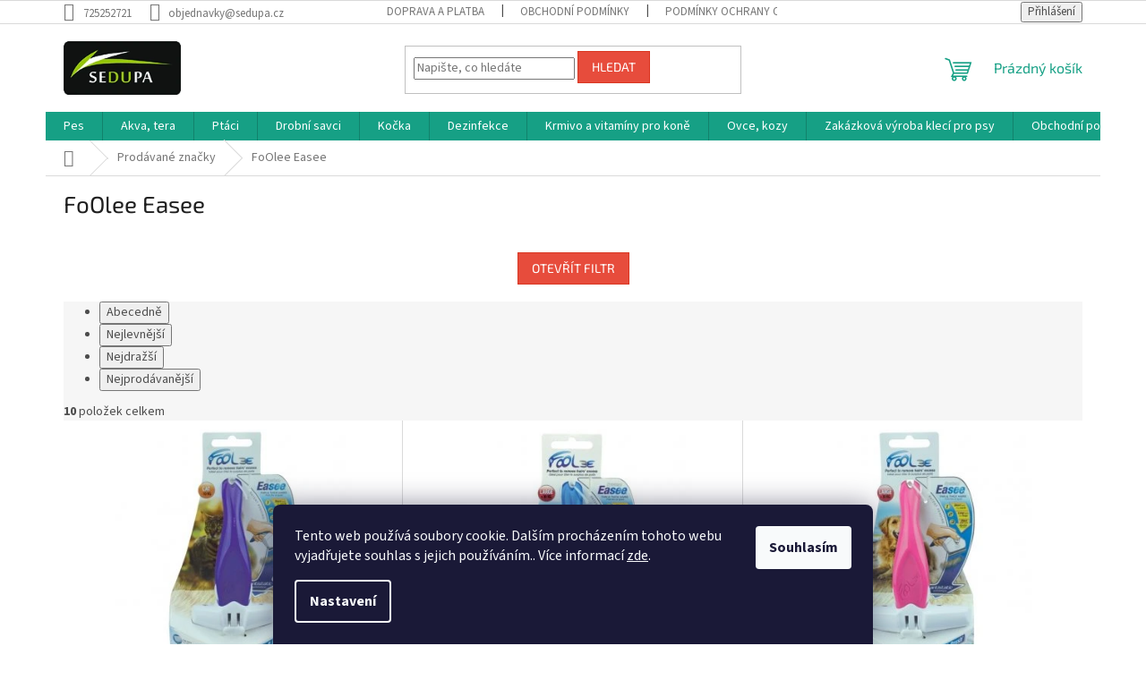

--- FILE ---
content_type: text/html; charset=utf-8
request_url: https://www.nejlepsi-seno.cz/znacka/foolee-easee/
body_size: 19890
content:
<!doctype html><html lang="cs" dir="ltr" class="header-background-light external-fonts-loaded"><head><meta charset="utf-8" /><meta name="viewport" content="width=device-width,initial-scale=1" /><title>FoOlee Easee - nejlepsi-seno.cz</title><link rel="preconnect" href="https://cdn.myshoptet.com" /><link rel="dns-prefetch" href="https://cdn.myshoptet.com" /><link rel="preload" href="https://cdn.myshoptet.com/prj/dist/master/cms/libs/jquery/jquery-1.11.3.min.js" as="script" /><link href="https://cdn.myshoptet.com/prj/dist/master/cms/templates/frontend_templates/shared/css/font-face/source-sans-3.css" rel="stylesheet"><link href="https://cdn.myshoptet.com/prj/dist/master/cms/templates/frontend_templates/shared/css/font-face/exo-2.css" rel="stylesheet"><link href="https://cdn.myshoptet.com/prj/dist/master/shop/dist/font-shoptet-11.css.62c94c7785ff2cea73b2.css" rel="stylesheet"><script>
dataLayer = [];
dataLayer.push({'shoptet' : {
    "pageId": -24,
    "pageType": "article",
    "currency": "CZK",
    "currencyInfo": {
        "decimalSeparator": ",",
        "exchangeRate": 1,
        "priceDecimalPlaces": 2,
        "symbol": "K\u010d",
        "symbolLeft": 0,
        "thousandSeparator": " "
    },
    "language": "cs",
    "projectId": 294635,
    "cartInfo": {
        "id": null,
        "freeShipping": false,
        "freeShippingFrom": null,
        "leftToFreeGift": {
            "formattedPrice": "0 K\u010d",
            "priceLeft": 0
        },
        "freeGift": false,
        "leftToFreeShipping": {
            "priceLeft": null,
            "dependOnRegion": null,
            "formattedPrice": null
        },
        "discountCoupon": [],
        "getNoBillingShippingPrice": {
            "withoutVat": 0,
            "vat": 0,
            "withVat": 0
        },
        "cartItems": [],
        "taxMode": "ORDINARY"
    },
    "cart": [],
    "customer": {
        "priceRatio": 1,
        "priceListId": 1,
        "groupId": null,
        "registered": false,
        "mainAccount": false
    }
}});
dataLayer.push({'cookie_consent' : {
    "marketing": "denied",
    "analytics": "denied"
}});
document.addEventListener('DOMContentLoaded', function() {
    shoptet.consent.onAccept(function(agreements) {
        if (agreements.length == 0) {
            return;
        }
        dataLayer.push({
            'cookie_consent' : {
                'marketing' : (agreements.includes(shoptet.config.cookiesConsentOptPersonalisation)
                    ? 'granted' : 'denied'),
                'analytics': (agreements.includes(shoptet.config.cookiesConsentOptAnalytics)
                    ? 'granted' : 'denied')
            },
            'event': 'cookie_consent'
        });
    });
});
</script>
<meta property="og:type" content="website"><meta property="og:site_name" content="nejlepsi-seno.cz"><meta property="og:url" content="https://www.nejlepsi-seno.cz/znacka/foolee-easee/"><meta property="og:title" content="FoOlee Easee - nejlepsi-seno.cz"><meta name="author" content="nejlepsi-seno.cz"><meta name="web_author" content="Shoptet.cz"><meta name="dcterms.rightsHolder" content="www.nejlepsi-seno.cz"><meta name="robots" content="index,follow"><meta property="og:image" content="https://cdn.myshoptet.com/usr/www.nejlepsi-seno.cz/user/logos/logo_shoptet-1.jpg?t=1769385619"><meta property="og:description" content="FoOlee Easee"><meta name="description" content="FoOlee Easee"><style>:root {--color-primary: #16a085;--color-primary-h: 168;--color-primary-s: 76%;--color-primary-l: 36%;--color-primary-hover: #0a9176;--color-primary-hover-h: 168;--color-primary-hover-s: 87%;--color-primary-hover-l: 30%;--color-secondary: #006f9b;--color-secondary-h: 197;--color-secondary-s: 100%;--color-secondary-l: 30%;--color-secondary-hover: #00639c;--color-secondary-hover-h: 202;--color-secondary-hover-s: 100%;--color-secondary-hover-l: 31%;--color-tertiary: #e74c3c;--color-tertiary-h: 6;--color-tertiary-s: 78%;--color-tertiary-l: 57%;--color-tertiary-hover: #d93621;--color-tertiary-hover-h: 7;--color-tertiary-hover-s: 74%;--color-tertiary-hover-l: 49%;--color-header-background: #ffffff;--template-font: "Source Sans 3";--template-headings-font: "Exo 2";--header-background-url: none;--cookies-notice-background: #1A1937;--cookies-notice-color: #F8FAFB;--cookies-notice-button-hover: #f5f5f5;--cookies-notice-link-hover: #27263f;--templates-update-management-preview-mode-content: "Náhled aktualizací šablony je aktivní pro váš prohlížeč."}</style>
    
    <link href="https://cdn.myshoptet.com/prj/dist/master/shop/dist/main-11.less.5a24dcbbdabfd189c152.css" rel="stylesheet" />
                <link href="https://cdn.myshoptet.com/prj/dist/master/shop/dist/mobile-header-v1-11.less.1ee105d41b5f713c21aa.css" rel="stylesheet" />
    
    <script>var shoptet = shoptet || {};</script>
    <script src="https://cdn.myshoptet.com/prj/dist/master/shop/dist/main-3g-header.js.05f199e7fd2450312de2.js"></script>
<!-- User include --><!-- /User include --><link rel="shortcut icon" href="/favicon.ico" type="image/x-icon" /><link rel="canonical" href="https://www.nejlepsi-seno.cz/znacka/foolee-easee/" />    <!-- Global site tag (gtag.js) - Google Analytics -->
    <script async src="https://www.googletagmanager.com/gtag/js?id=16835665359"></script>
    <script>
        
        window.dataLayer = window.dataLayer || [];
        function gtag(){dataLayer.push(arguments);}
        

                    console.debug('default consent data');

            gtag('consent', 'default', {"ad_storage":"denied","analytics_storage":"denied","ad_user_data":"denied","ad_personalization":"denied","wait_for_update":500});
            dataLayer.push({
                'event': 'default_consent'
            });
        
        gtag('js', new Date());

        
                gtag('config', 'G-XZY4KX00WH', {"groups":"GA4","send_page_view":false,"content_group":"article","currency":"CZK","page_language":"cs"});
        
        
                gtag('config', 'AW-16835665359');
        
        
        
        
                    gtag('event', 'page_view', {"send_to":"GA4","page_language":"cs","content_group":"article","currency":"CZK"});
        
        
        
        
        
        
        
        
        
        
        
        
        
        document.addEventListener('DOMContentLoaded', function() {
            if (typeof shoptet.tracking !== 'undefined') {
                for (var id in shoptet.tracking.bannersList) {
                    gtag('event', 'view_promotion', {
                        "send_to": "UA",
                        "promotions": [
                            {
                                "id": shoptet.tracking.bannersList[id].id,
                                "name": shoptet.tracking.bannersList[id].name,
                                "position": shoptet.tracking.bannersList[id].position
                            }
                        ]
                    });
                }
            }

            shoptet.consent.onAccept(function(agreements) {
                if (agreements.length !== 0) {
                    console.debug('gtag consent accept');
                    var gtagConsentPayload =  {
                        'ad_storage': agreements.includes(shoptet.config.cookiesConsentOptPersonalisation)
                            ? 'granted' : 'denied',
                        'analytics_storage': agreements.includes(shoptet.config.cookiesConsentOptAnalytics)
                            ? 'granted' : 'denied',
                                                                                                'ad_user_data': agreements.includes(shoptet.config.cookiesConsentOptPersonalisation)
                            ? 'granted' : 'denied',
                        'ad_personalization': agreements.includes(shoptet.config.cookiesConsentOptPersonalisation)
                            ? 'granted' : 'denied',
                        };
                    console.debug('update consent data', gtagConsentPayload);
                    gtag('consent', 'update', gtagConsentPayload);
                    dataLayer.push(
                        { 'event': 'update_consent' }
                    );
                }
            });
        });
    </script>
</head><body class="desktop id--24 in-znacka template-11 type-manufacturer-detail one-column-body columns-3 ums_forms_redesign--off ums_a11y_category_page--on ums_discussion_rating_forms--off ums_flags_display_unification--on ums_a11y_login--on mobile-header-version-1"><noscript>
    <style>
        #header {
            padding-top: 0;
            position: relative !important;
            top: 0;
        }
        .header-navigation {
            position: relative !important;
        }
        .overall-wrapper {
            margin: 0 !important;
        }
        body:not(.ready) {
            visibility: visible !important;
        }
    </style>
    <div class="no-javascript">
        <div class="no-javascript__title">Musíte změnit nastavení vašeho prohlížeče</div>
        <div class="no-javascript__text">Podívejte se na: <a href="https://www.google.com/support/bin/answer.py?answer=23852">Jak povolit JavaScript ve vašem prohlížeči</a>.</div>
        <div class="no-javascript__text">Pokud používáte software na blokování reklam, může být nutné povolit JavaScript z této stránky.</div>
        <div class="no-javascript__text">Děkujeme.</div>
    </div>
</noscript>

        <div id="fb-root"></div>
        <script>
            window.fbAsyncInit = function() {
                FB.init({
                    autoLogAppEvents : true,
                    xfbml            : true,
                    version          : 'v24.0'
                });
            };
        </script>
        <script async defer crossorigin="anonymous" src="https://connect.facebook.net/cs_CZ/sdk.js#xfbml=1&version=v24.0"></script>    <div class="siteCookies siteCookies--bottom siteCookies--dark js-siteCookies" role="dialog" data-testid="cookiesPopup" data-nosnippet>
        <div class="siteCookies__form">
            <div class="siteCookies__content">
                <div class="siteCookies__text">
                    Tento web používá soubory cookie. Dalším procházením tohoto webu vyjadřujete souhlas s jejich používáním.. Více informací <a href="http://www.nejlepsi-seno.cz/podminky-ochrany-osobnich-udaju/" target="\" _blank="">zde</a>.
                </div>
                <p class="siteCookies__links">
                    <button class="siteCookies__link js-cookies-settings" aria-label="Nastavení cookies" data-testid="cookiesSettings">Nastavení</button>
                </p>
            </div>
            <div class="siteCookies__buttonWrap">
                                <button class="siteCookies__button js-cookiesConsentSubmit" value="all" aria-label="Přijmout cookies" data-testid="buttonCookiesAccept">Souhlasím</button>
            </div>
        </div>
        <script>
            document.addEventListener("DOMContentLoaded", () => {
                const siteCookies = document.querySelector('.js-siteCookies');
                document.addEventListener("scroll", shoptet.common.throttle(() => {
                    const st = document.documentElement.scrollTop;
                    if (st > 1) {
                        siteCookies.classList.add('siteCookies--scrolled');
                    } else {
                        siteCookies.classList.remove('siteCookies--scrolled');
                    }
                }, 100));
            });
        </script>
    </div>
<a href="#content" class="skip-link sr-only">Přejít na obsah</a><div class="overall-wrapper"><div class="user-action"><div class="container">
    <div class="user-action-in">
                    <div id="login" class="user-action-login popup-widget login-widget" role="dialog" aria-labelledby="loginHeading">
        <div class="popup-widget-inner">
                            <h2 id="loginHeading">Přihlášení k vašemu účtu</h2><div id="customerLogin"><form action="/action/Customer/Login/" method="post" id="formLoginIncluded" class="csrf-enabled formLogin" data-testid="formLogin"><input type="hidden" name="referer" value="" /><div class="form-group"><div class="input-wrapper email js-validated-element-wrapper no-label"><input type="email" name="email" class="form-control" autofocus placeholder="E-mailová adresa (např. jan@novak.cz)" data-testid="inputEmail" autocomplete="email" required /></div></div><div class="form-group"><div class="input-wrapper password js-validated-element-wrapper no-label"><input type="password" name="password" class="form-control" placeholder="Heslo" data-testid="inputPassword" autocomplete="current-password" required /><span class="no-display">Nemůžete vyplnit toto pole</span><input type="text" name="surname" value="" class="no-display" /></div></div><div class="form-group"><div class="login-wrapper"><button type="submit" class="btn btn-secondary btn-text btn-login" data-testid="buttonSubmit">Přihlásit se</button><div class="password-helper"><a href="/registrace/" data-testid="signup" rel="nofollow">Nová registrace</a><a href="/klient/zapomenute-heslo/" rel="nofollow">Zapomenuté heslo</a></div></div></div></form>
</div>                    </div>
    </div>

                            <div id="cart-widget" class="user-action-cart popup-widget cart-widget loader-wrapper" data-testid="popupCartWidget" role="dialog" aria-hidden="true">
    <div class="popup-widget-inner cart-widget-inner place-cart-here">
        <div class="loader-overlay">
            <div class="loader"></div>
        </div>
    </div>

    <div class="cart-widget-button">
        <a href="/kosik/" class="btn btn-conversion" id="continue-order-button" rel="nofollow" data-testid="buttonNextStep">Pokračovat do košíku</a>
    </div>
</div>
            </div>
</div>
</div><div class="top-navigation-bar" data-testid="topNavigationBar">

    <div class="container">

        <div class="top-navigation-contacts">
            <strong>Zákaznická podpora:</strong><a href="tel:725252721" class="project-phone" aria-label="Zavolat na 725252721" data-testid="contactboxPhone"><span>725252721</span></a><a href="mailto:objednavky@sedupa.cz" class="project-email" data-testid="contactboxEmail"><span>objednavky@sedupa.cz</span></a>        </div>

                            <div class="top-navigation-menu">
                <div class="top-navigation-menu-trigger"></div>
                <ul class="top-navigation-bar-menu">
                                            <li class="top-navigation-menu-item-27">
                            <a href="/doprava-a-platba/">Doprava a platba</a>
                        </li>
                                            <li class="top-navigation-menu-item-39">
                            <a href="/obchodni-podminky/">Obchodní podmínky</a>
                        </li>
                                            <li class="top-navigation-menu-item-691">
                            <a href="/podminky-ochrany-osobnich-udaju/">Podmínky ochrany osobních údajů </a>
                        </li>
                                    </ul>
                <ul class="top-navigation-bar-menu-helper"></ul>
            </div>
        
        <div class="top-navigation-tools top-navigation-tools--language">
            <div class="responsive-tools">
                <a href="#" class="toggle-window" data-target="search" aria-label="Hledat" data-testid="linkSearchIcon"></a>
                                                            <a href="#" class="toggle-window" data-target="login"></a>
                                                    <a href="#" class="toggle-window" data-target="navigation" aria-label="Menu" data-testid="hamburgerMenu"></a>
            </div>
                        <button class="top-nav-button top-nav-button-login toggle-window" type="button" data-target="login" aria-haspopup="dialog" aria-controls="login" aria-expanded="false" data-testid="signin"><span>Přihlášení</span></button>        </div>

    </div>

</div>
<header id="header"><div class="container navigation-wrapper">
    <div class="header-top">
        <div class="site-name-wrapper">
            <div class="site-name"><a href="/" data-testid="linkWebsiteLogo"><img src="https://cdn.myshoptet.com/usr/www.nejlepsi-seno.cz/user/logos/logo_shoptet-1.jpg" alt="nejlepsi-seno.cz" fetchpriority="low" /></a></div>        </div>
        <div class="search" itemscope itemtype="https://schema.org/WebSite">
            <meta itemprop="headline" content="Prodávané značky"/><meta itemprop="url" content="https://www.nejlepsi-seno.cz"/><meta itemprop="text" content="FoOlee Easee"/>            <form action="/action/ProductSearch/prepareString/" method="post"
    id="formSearchForm" class="search-form compact-form js-search-main"
    itemprop="potentialAction" itemscope itemtype="https://schema.org/SearchAction" data-testid="searchForm">
    <fieldset>
        <meta itemprop="target"
            content="https://www.nejlepsi-seno.cz/vyhledavani/?string={string}"/>
        <input type="hidden" name="language" value="cs"/>
        
            
<input
    type="search"
    name="string"
        class="query-input form-control search-input js-search-input"
    placeholder="Napište, co hledáte"
    autocomplete="off"
    required
    itemprop="query-input"
    aria-label="Vyhledávání"
    data-testid="searchInput"
>
            <button type="submit" class="btn btn-default" data-testid="searchBtn">Hledat</button>
        
    </fieldset>
</form>
        </div>
        <div class="navigation-buttons">
                
    <a href="/kosik/" class="btn btn-icon toggle-window cart-count" data-target="cart" data-hover="true" data-redirect="true" data-testid="headerCart" rel="nofollow" aria-haspopup="dialog" aria-expanded="false" aria-controls="cart-widget">
        
                <span class="sr-only">Nákupní košík</span>
        
            <span class="cart-price visible-lg-inline-block" data-testid="headerCartPrice">
                                    Prázdný košík                            </span>
        
    
            </a>
        </div>
    </div>
    <nav id="navigation" aria-label="Hlavní menu" data-collapsible="true"><div class="navigation-in menu"><ul class="menu-level-1" role="menubar" data-testid="headerMenuItems"><li class="menu-item-1034 ext" role="none"><a href="/pes/" data-testid="headerMenuItem" role="menuitem" aria-haspopup="true" aria-expanded="false"><b>Pes</b><span class="submenu-arrow"></span></a><ul class="menu-level-2" aria-label="Pes" tabindex="-1" role="menu"><li class="menu-item-1040" role="none"><a href="/antiparazitika-pipety-na-klistata/" class="menu-image" data-testid="headerMenuItem" tabindex="-1" aria-hidden="true"><img src="data:image/svg+xml,%3Csvg%20width%3D%22140%22%20height%3D%22100%22%20xmlns%3D%22http%3A%2F%2Fwww.w3.org%2F2000%2Fsvg%22%3E%3C%2Fsvg%3E" alt="" aria-hidden="true" width="140" height="100"  data-src="https://cdn.myshoptet.com/usr/www.nejlepsi-seno.cz/user/categories/thumb/foresto_1_25g_0_56g_obojek_pro_ko__ky_a_psy_do_8kg_obojek_1ks_38_cm.jpg" fetchpriority="low" /></a><div><a href="/antiparazitika-pipety-na-klistata/" data-testid="headerMenuItem" role="menuitem"><span>Antiparazitika + pipety na klíšťata</span></a>
                        </div></li><li class="menu-item-1037" role="none"><a href="/doplnky-vyzivy--zubni-pece/" class="menu-image" data-testid="headerMenuItem" tabindex="-1" aria-hidden="true"><img src="data:image/svg+xml,%3Csvg%20width%3D%22140%22%20height%3D%22100%22%20xmlns%3D%22http%3A%2F%2Fwww.w3.org%2F2000%2Fsvg%22%3E%3C%2Fsvg%3E" alt="" aria-hidden="true" width="140" height="100"  data-src="https://cdn.myshoptet.com/usr/www.nejlepsi-seno.cz/user/categories/thumb/zubn___kart____ek_klasick___arm_hammer_1_ks.jpg" fetchpriority="low" /></a><div><a href="/doplnky-vyzivy--zubni-pece/" data-testid="headerMenuItem" role="menuitem"><span>Doplňky výživy, zubní péče</span></a>
                        </div></li><li class="menu-item-1103" role="none"><a href="/dvirka-pruchozi-vybehy--vystrazne-cedulky--bazeny/" class="menu-image" data-testid="headerMenuItem" tabindex="-1" aria-hidden="true"><img src="data:image/svg+xml,%3Csvg%20width%3D%22140%22%20height%3D%22100%22%20xmlns%3D%22http%3A%2F%2Fwww.w3.org%2F2000%2Fsvg%22%3E%3C%2Fsvg%3E" alt="" aria-hidden="true" width="140" height="100"  data-src="https://cdn.myshoptet.com/usr/www.nejlepsi-seno.cz/user/categories/thumb/chp52188.jpg" fetchpriority="low" /></a><div><a href="/dvirka-pruchozi-vybehy--vystrazne-cedulky--bazeny/" data-testid="headerMenuItem" role="menuitem"><span>Dvířka průchozí , výběhy, výstražné cedulky</span></a>
                        </div></li><li class="menu-item-1061 has-third-level" role="none"><a href="/granule-2/" class="menu-image" data-testid="headerMenuItem" tabindex="-1" aria-hidden="true"><img src="data:image/svg+xml,%3Csvg%20width%3D%22140%22%20height%3D%22100%22%20xmlns%3D%22http%3A%2F%2Fwww.w3.org%2F2000%2Fsvg%22%3E%3C%2Fsvg%3E" alt="" aria-hidden="true" width="140" height="100"  data-src="https://cdn.myshoptet.com/usr/www.nejlepsi-seno.cz/user/categories/thumb/krm13570_001.jpg" fetchpriority="low" /></a><div><a href="/granule-2/" data-testid="headerMenuItem" role="menuitem"><span>Granule</span></a>
                                                    <ul class="menu-level-3" role="menu">
                                                                    <li class="menu-item-1208" role="none">
                                        <a href="/brit-premium/" data-testid="headerMenuItem" role="menuitem">
                                            Brit Premium</a>,                                    </li>
                                                                    <li class="menu-item-1305" role="none">
                                        <a href="/alleva-holistic/" data-testid="headerMenuItem" role="menuitem">
                                            Alleva Holistic</a>,                                    </li>
                                                                    <li class="menu-item-1064" role="none">
                                        <a href="/annamaet-2/" data-testid="headerMenuItem" role="menuitem">
                                            Annamaet</a>,                                    </li>
                                                                    <li class="menu-item-1082" role="none">
                                        <a href="/brit-care/" data-testid="headerMenuItem" role="menuitem">
                                            Brit Care</a>,                                    </li>
                                                                    <li class="menu-item-1085" role="none">
                                        <a href="/calibra-2/" data-testid="headerMenuItem" role="menuitem">
                                            Calibra</a>,                                    </li>
                                                                    <li class="menu-item-1091" role="none">
                                        <a href="/carnilove-2/" data-testid="headerMenuItem" role="menuitem">
                                            Carnilove</a>,                                    </li>
                                                                    <li class="menu-item-1352" role="none">
                                        <a href="/dog-chow-2/" data-testid="headerMenuItem" role="menuitem">
                                            Dog Chow</a>,                                    </li>
                                                                    <li class="menu-item-1220" role="none">
                                        <a href="/hiq/" data-testid="headerMenuItem" role="menuitem">
                                            HiQ</a>,                                    </li>
                                                                    <li class="menu-item-1136" role="none">
                                        <a href="/n-d-2/" data-testid="headerMenuItem" role="menuitem">
                                            N&amp;D</a>,                                    </li>
                                                                    <li class="menu-item-1145" role="none">
                                        <a href="/nature--s-protection-2/" data-testid="headerMenuItem" role="menuitem">
                                            Nature´s Protection</a>,                                    </li>
                                                                    <li class="menu-item-1166" role="none">
                                        <a href="/pro-plan-2/" data-testid="headerMenuItem" role="menuitem">
                                            Pro Plan</a>,                                    </li>
                                                                    <li class="menu-item-1169" role="none">
                                        <a href="/royal-canin/" data-testid="headerMenuItem" role="menuitem">
                                            Royal Canin</a>,                                    </li>
                                                                    <li class="menu-item-1334" role="none">
                                        <a href="/tribal/" data-testid="headerMenuItem" role="menuitem">
                                            Tribal</a>,                                    </li>
                                                                    <li class="menu-item-1371" role="none">
                                        <a href="/primum/" data-testid="headerMenuItem" role="menuitem">
                                            Primum</a>,                                    </li>
                                                                    <li class="menu-item-1380" role="none">
                                        <a href="/veterinarni-diety-2/" data-testid="headerMenuItem" role="menuitem">
                                            Veterinární diety</a>                                    </li>
                                                            </ul>
                        </div></li><li class="menu-item-1067" role="none"><a href="/hracky/" class="menu-image" data-testid="headerMenuItem" tabindex="-1" aria-hidden="true"><img src="data:image/svg+xml,%3Csvg%20width%3D%22140%22%20height%3D%22100%22%20xmlns%3D%22http%3A%2F%2Fwww.w3.org%2F2000%2Fsvg%22%3E%3C%2Fsvg%3E" alt="" aria-hidden="true" width="140" height="100"  data-src="https://cdn.myshoptet.com/usr/www.nejlepsi-seno.cz/user/categories/thumb/hra__ka_guma_kong_medium.jpg" fetchpriority="low" /></a><div><a href="/hracky/" data-testid="headerMenuItem" role="menuitem"><span>Hračky</span></a>
                        </div></li><li class="menu-item-1112" role="none"><a href="/hrebeny-a-kartace/" class="menu-image" data-testid="headerMenuItem" tabindex="-1" aria-hidden="true"><img src="data:image/svg+xml,%3Csvg%20width%3D%22140%22%20height%3D%22100%22%20xmlns%3D%22http%3A%2F%2Fwww.w3.org%2F2000%2Fsvg%22%3E%3C%2Fsvg%3E" alt="" aria-hidden="true" width="140" height="100"  data-src="https://cdn.myshoptet.com/usr/www.nejlepsi-seno.cz/user/categories/thumb/a.jpg" fetchpriority="low" /></a><div><a href="/hrebeny-a-kartace/" data-testid="headerMenuItem" role="menuitem"><span>Hřebeny a kartáče</span></a>
                        </div></li><li class="menu-item-1127" role="none"><a href="/kleste-na-drapky-2/" class="menu-image" data-testid="headerMenuItem" tabindex="-1" aria-hidden="true"><img src="data:image/svg+xml,%3Csvg%20width%3D%22140%22%20height%3D%22100%22%20xmlns%3D%22http%3A%2F%2Fwww.w3.org%2F2000%2Fsvg%22%3E%3C%2Fsvg%3E" alt="" aria-hidden="true" width="140" height="100"  data-src="https://cdn.myshoptet.com/usr/www.nejlepsi-seno.cz/user/categories/thumb/kle__t___na_dr__pky_s_gilotinov__m_b__item.jpg" fetchpriority="low" /></a><div><a href="/kleste-na-drapky-2/" data-testid="headerMenuItem" role="menuitem"><span>Kleště na drápky</span></a>
                        </div></li><li class="menu-item-1055" role="none"><a href="/konzervy-a-kapsicky/" class="menu-image" data-testid="headerMenuItem" tabindex="-1" aria-hidden="true"><img src="data:image/svg+xml,%3Csvg%20width%3D%22140%22%20height%3D%22100%22%20xmlns%3D%22http%3A%2F%2Fwww.w3.org%2F2000%2Fsvg%22%3E%3C%2Fsvg%3E" alt="" aria-hidden="true" width="140" height="100"  data-src="https://cdn.myshoptet.com/usr/www.nejlepsi-seno.cz/user/categories/thumb/konzerva.jpg" fetchpriority="low" /></a><div><a href="/konzervy-a-kapsicky/" data-testid="headerMenuItem" role="menuitem"><span>Konzervy a kapsičky</span></a>
                        </div></li><li class="menu-item-1058" role="none"><a href="/misky/" class="menu-image" data-testid="headerMenuItem" tabindex="-1" aria-hidden="true"><img src="data:image/svg+xml,%3Csvg%20width%3D%22140%22%20height%3D%22100%22%20xmlns%3D%22http%3A%2F%2Fwww.w3.org%2F2000%2Fsvg%22%3E%3C%2Fsvg%3E" alt="" aria-hidden="true" width="140" height="100"  data-src="https://cdn.myshoptet.com/usr/www.nejlepsi-seno.cz/user/categories/thumb/miska_plast_matn_____lut___martypet_420_ml.jpg" fetchpriority="low" /></a><div><a href="/misky/" data-testid="headerMenuItem" role="menuitem"><span>Misky</span></a>
                        </div></li><li class="menu-item-1139" role="none"><a href="/nahubky--ohlavky/" class="menu-image" data-testid="headerMenuItem" tabindex="-1" aria-hidden="true"><img src="data:image/svg+xml,%3Csvg%20width%3D%22140%22%20height%3D%22100%22%20xmlns%3D%22http%3A%2F%2Fwww.w3.org%2F2000%2Fsvg%22%3E%3C%2Fsvg%3E" alt="" aria-hidden="true" width="140" height="100"  data-src="https://cdn.myshoptet.com/usr/www.nejlepsi-seno.cz/user/categories/thumb/mvs00720.jpg" fetchpriority="low" /></a><div><a href="/nahubky--ohlavky/" data-testid="headerMenuItem" role="menuitem"><span>Náhubky, ohlávky</span></a>
                        </div></li><li class="menu-item-1118" role="none"><a href="/obojky/" class="menu-image" data-testid="headerMenuItem" tabindex="-1" aria-hidden="true"><img src="data:image/svg+xml,%3Csvg%20width%3D%22140%22%20height%3D%22100%22%20xmlns%3D%22http%3A%2F%2Fwww.w3.org%2F2000%2Fsvg%22%3E%3C%2Fsvg%3E" alt="" aria-hidden="true" width="140" height="100"  data-src="https://cdn.myshoptet.com/usr/www.nejlepsi-seno.cz/user/categories/thumb/jantarov___obojek.jpg" fetchpriority="low" /></a><div><a href="/obojky/" data-testid="headerMenuItem" role="menuitem"><span>Obojky</span></a>
                        </div></li><li class="menu-item-1043 has-third-level" role="none"><a href="/pamlsky/" class="menu-image" data-testid="headerMenuItem" tabindex="-1" aria-hidden="true"><img src="data:image/svg+xml,%3Csvg%20width%3D%22140%22%20height%3D%22100%22%20xmlns%3D%22http%3A%2F%2Fwww.w3.org%2F2000%2Fsvg%22%3E%3C%2Fsvg%3E" alt="" aria-hidden="true" width="140" height="100"  data-src="https://cdn.myshoptet.com/usr/www.nejlepsi-seno.cz/user/categories/thumb/duvo__dog_mmmeatz__chicken___banana_100g_zb0007931.jpg" fetchpriority="low" /></a><div><a href="/pamlsky/" data-testid="headerMenuItem" role="menuitem"><span>Pamlsky</span></a>
                                                    <ul class="menu-level-3" role="menu">
                                                                    <li class="menu-item-1317" role="none">
                                        <a href="/pamlskovniky/" data-testid="headerMenuItem" role="menuitem">
                                            pamlskovníky</a>                                    </li>
                                                            </ul>
                        </div></li><li class="menu-item-1079" role="none"><a href="/pelisky/" class="menu-image" data-testid="headerMenuItem" tabindex="-1" aria-hidden="true"><img src="data:image/svg+xml,%3Csvg%20width%3D%22140%22%20height%3D%22100%22%20xmlns%3D%22http%3A%2F%2Fwww.w3.org%2F2000%2Fsvg%22%3E%3C%2Fsvg%3E" alt="" aria-hidden="true" width="140" height="100"  data-src="https://cdn.myshoptet.com/usr/www.nejlepsi-seno.cz/user/categories/thumb/chp58096.png" fetchpriority="low" /></a><div><a href="/pelisky/" data-testid="headerMenuItem" role="menuitem"><span>Pelíšky</span></a>
                        </div></li><li class="menu-item-1151" role="none"><a href="/pistalky-a-clickery/" class="menu-image" data-testid="headerMenuItem" tabindex="-1" aria-hidden="true"><img src="data:image/svg+xml,%3Csvg%20width%3D%22140%22%20height%3D%22100%22%20xmlns%3D%22http%3A%2F%2Fwww.w3.org%2F2000%2Fsvg%22%3E%3C%2Fsvg%3E" alt="" aria-hidden="true" width="140" height="100"  data-src="https://cdn.myshoptet.com/usr/www.nejlepsi-seno.cz/user/categories/thumb/zb005593.jpg" fetchpriority="low" /></a><div><a href="/pistalky-a-clickery/" data-testid="headerMenuItem" role="menuitem"><span>Píšťalky a clickery</span></a>
                        </div></li><li class="menu-item-1163" role="none"><a href="/postroje--postroje-na-behani/" class="menu-image" data-testid="headerMenuItem" tabindex="-1" aria-hidden="true"><img src="data:image/svg+xml,%3Csvg%20width%3D%22140%22%20height%3D%22100%22%20xmlns%3D%22http%3A%2F%2Fwww.w3.org%2F2000%2Fsvg%22%3E%3C%2Fsvg%3E" alt="" aria-hidden="true" width="140" height="100"  data-src="https://cdn.myshoptet.com/usr/www.nejlepsi-seno.cz/user/categories/thumb/zb000988.jpg" fetchpriority="low" /></a><div><a href="/postroje--postroje-na-behani/" data-testid="headerMenuItem" role="menuitem"><span>Postroje, postroje na běhání</span></a>
                        </div></li><li class="menu-item-1073" role="none"><a href="/prepravky--bezpecnostni-postroje--transportni-klece-cestovani/" class="menu-image" data-testid="headerMenuItem" tabindex="-1" aria-hidden="true"><img src="data:image/svg+xml,%3Csvg%20width%3D%22140%22%20height%3D%22100%22%20xmlns%3D%22http%3A%2F%2Fwww.w3.org%2F2000%2Fsvg%22%3E%3C%2Fsvg%3E" alt="" aria-hidden="true" width="140" height="100"  data-src="https://cdn.myshoptet.com/usr/www.nejlepsi-seno.cz/user/categories/thumb/box.jpg" fetchpriority="low" /></a><div><a href="/prepravky--bezpecnostni-postroje--transportni-klece-cestovani/" data-testid="headerMenuItem" role="menuitem"><span>Přepravky ,bezpečnostní postroje, transportní klece,cestování</span></a>
                        </div></li><li class="menu-item-1109" role="none"><a href="/samonavijeci-voditka/" class="menu-image" data-testid="headerMenuItem" tabindex="-1" aria-hidden="true"><img src="data:image/svg+xml,%3Csvg%20width%3D%22140%22%20height%3D%22100%22%20xmlns%3D%22http%3A%2F%2Fwww.w3.org%2F2000%2Fsvg%22%3E%3C%2Fsvg%3E" alt="" aria-hidden="true" width="140" height="100"  data-src="https://cdn.myshoptet.com/usr/www.nejlepsi-seno.cz/user/categories/thumb/flexi.png" fetchpriority="low" /></a><div><a href="/samonavijeci-voditka/" data-testid="headerMenuItem" role="menuitem"><span>Samonavíjecí vodítka</span></a>
                        </div></li><li class="menu-item-1076" role="none"><a href="/sampony/" class="menu-image" data-testid="headerMenuItem" tabindex="-1" aria-hidden="true"><img src="data:image/svg+xml,%3Csvg%20width%3D%22140%22%20height%3D%22100%22%20xmlns%3D%22http%3A%2F%2Fwww.w3.org%2F2000%2Fsvg%22%3E%3C%2Fsvg%3E" alt="" aria-hidden="true" width="140" height="100"  data-src="https://cdn.myshoptet.com/usr/www.nejlepsi-seno.cz/user/categories/thumb/pet_head___ampon_dog_oatmeal_-_p____rodn___354_ml.jpg" fetchpriority="low" /></a><div><a href="/sampony/" data-testid="headerMenuItem" role="menuitem"><span>Šampony</span></a>
                        </div></li><li class="menu-item-1124" role="none"><a href="/voditka/" class="menu-image" data-testid="headerMenuItem" tabindex="-1" aria-hidden="true"><img src="data:image/svg+xml,%3Csvg%20width%3D%22140%22%20height%3D%22100%22%20xmlns%3D%22http%3A%2F%2Fwww.w3.org%2F2000%2Fsvg%22%3E%3C%2Fsvg%3E" alt="" aria-hidden="true" width="140" height="100"  data-src="https://cdn.myshoptet.com/usr/www.nejlepsi-seno.cz/user/categories/thumb/vod__tko_nylon_tlapky_-_modr___rosewood.jpg" fetchpriority="low" /></a><div><a href="/voditka/" data-testid="headerMenuItem" role="menuitem"><span>Vodítka</span></a>
                        </div></li><li class="menu-item-1115" role="none"><a href="/wc-a-pleny-pro-psy--sacky-inkontinencni-pasy/" class="menu-image" data-testid="headerMenuItem" tabindex="-1" aria-hidden="true"><img src="data:image/svg+xml,%3Csvg%20width%3D%22140%22%20height%3D%22100%22%20xmlns%3D%22http%3A%2F%2Fwww.w3.org%2F2000%2Fsvg%22%3E%3C%2Fsvg%3E" alt="" aria-hidden="true" width="140" height="100"  data-src="https://cdn.myshoptet.com/usr/www.nejlepsi-seno.cz/user/categories/thumb/opera__n___podlo__ka_40_x_60_cm.jpg" fetchpriority="low" /></a><div><a href="/wc-a-pleny-pro-psy--sacky-inkontinencni-pasy/" data-testid="headerMenuItem" role="menuitem"><span>WC a pleny pro psy, sáčky,Inkontinenční pásy</span></a>
                        </div></li><li class="menu-item-1191 has-third-level" role="none"><a href="/oblecky--chladici-oblecky--plastenky/" class="menu-image" data-testid="headerMenuItem" tabindex="-1" aria-hidden="true"><img src="data:image/svg+xml,%3Csvg%20width%3D%22140%22%20height%3D%22100%22%20xmlns%3D%22http%3A%2F%2Fwww.w3.org%2F2000%2Fsvg%22%3E%3C%2Fsvg%3E" alt="" aria-hidden="true" width="140" height="100"  data-src="https://cdn.myshoptet.com/usr/www.nejlepsi-seno.cz/user/categories/thumb/oble__ek_-_svetr_bork__zateplen____modr__.png" fetchpriority="low" /></a><div><a href="/oblecky--chladici-oblecky--plastenky/" data-testid="headerMenuItem" role="menuitem"><span>Oblečky, chladící oblečky, pláštěnky</span></a>
                                                    <ul class="menu-level-3" role="menu">
                                                                    <li class="menu-item-1363" role="none">
                                        <a href="/plovaci-vesty/" data-testid="headerMenuItem" role="menuitem">
                                            Plovací vesty</a>                                    </li>
                                                            </ul>
                        </div></li><li class="menu-item-1214" role="none"><a href="/haraci-kalhotky/" class="menu-image" data-testid="headerMenuItem" tabindex="-1" aria-hidden="true"><img src="data:image/svg+xml,%3Csvg%20width%3D%22140%22%20height%3D%22100%22%20xmlns%3D%22http%3A%2F%2Fwww.w3.org%2F2000%2Fsvg%22%3E%3C%2Fsvg%3E" alt="" aria-hidden="true" width="140" height="100"  data-src="https://cdn.myshoptet.com/prj/dist/master/cms/templates/frontend_templates/00/img/folder.svg" fetchpriority="low" /></a><div><a href="/haraci-kalhotky/" data-testid="headerMenuItem" role="menuitem"><span>Hárací kalhotky</span></a>
                        </div></li></ul></li>
<li class="menu-item-1046 ext" role="none"><a href="/akva--tera/" data-testid="headerMenuItem" role="menuitem" aria-haspopup="true" aria-expanded="false"><b>Akva, tera</b><span class="submenu-arrow"></span></a><ul class="menu-level-2" aria-label="Akva, tera" tabindex="-1" role="menu"><li class="menu-item-1049" role="none"><a href="/akvaria-a-betaria/" class="menu-image" data-testid="headerMenuItem" tabindex="-1" aria-hidden="true"><img src="data:image/svg+xml,%3Csvg%20width%3D%22140%22%20height%3D%22100%22%20xmlns%3D%22http%3A%2F%2Fwww.w3.org%2F2000%2Fsvg%22%3E%3C%2Fsvg%3E" alt="" aria-hidden="true" width="140" height="100"  data-src="https://cdn.myshoptet.com/usr/www.nejlepsi-seno.cz/user/categories/thumb/akv__rium_set_marina_betta_kit_sun_swirl_2_l.jpg" fetchpriority="low" /></a><div><a href="/akvaria-a-betaria/" data-testid="headerMenuItem" role="menuitem"><span>Akvária a betária</span></a>
                        </div></li><li class="menu-item-1097" role="none"><a href="/dekorace/" class="menu-image" data-testid="headerMenuItem" tabindex="-1" aria-hidden="true"><img src="data:image/svg+xml,%3Csvg%20width%3D%22140%22%20height%3D%22100%22%20xmlns%3D%22http%3A%2F%2Fwww.w3.org%2F2000%2Fsvg%22%3E%3C%2Fsvg%3E" alt="" aria-hidden="true" width="140" height="100"  data-src="https://cdn.myshoptet.com/usr/www.nejlepsi-seno.cz/user/categories/thumb/chp58484.jpg" fetchpriority="low" /></a><div><a href="/dekorace/" data-testid="headerMenuItem" role="menuitem"><span>Dekorace</span></a>
                        </div></li><li class="menu-item-1094" role="none"><a href="/krmivo-pro-rybicky-a-zelvy/" class="menu-image" data-testid="headerMenuItem" tabindex="-1" aria-hidden="true"><img src="data:image/svg+xml,%3Csvg%20width%3D%22140%22%20height%3D%22100%22%20xmlns%3D%22http%3A%2F%2Fwww.w3.org%2F2000%2Fsvg%22%3E%3C%2Fsvg%3E" alt="" aria-hidden="true" width="140" height="100"  data-src="https://cdn.myshoptet.com/usr/www.nejlepsi-seno.cz/user/categories/thumb/tetra_min_okrasn___ryby_vlo__ky_20_g.jpg" fetchpriority="low" /></a><div><a href="/krmivo-pro-rybicky-a-zelvy/" data-testid="headerMenuItem" role="menuitem"><span>Krmivo pro rybičky a želvy</span></a>
                        </div></li><li class="menu-item-1133" role="none"><a href="/misky-5/" class="menu-image" data-testid="headerMenuItem" tabindex="-1" aria-hidden="true"><img src="data:image/svg+xml,%3Csvg%20width%3D%22140%22%20height%3D%22100%22%20xmlns%3D%22http%3A%2F%2Fwww.w3.org%2F2000%2Fsvg%22%3E%3C%2Fsvg%3E" alt="" aria-hidden="true" width="140" height="100"  data-src="https://cdn.myshoptet.com/usr/www.nejlepsi-seno.cz/user/categories/thumb/miska_terarijn___na_vodu_khaki.jpg" fetchpriority="low" /></a><div><a href="/misky-5/" data-testid="headerMenuItem" role="menuitem"><span>Misky</span></a>
                        </div></li><li class="menu-item-1121" role="none"><a href="/pece-o-vodu-a-rostliny/" class="menu-image" data-testid="headerMenuItem" tabindex="-1" aria-hidden="true"><img src="data:image/svg+xml,%3Csvg%20width%3D%22140%22%20height%3D%22100%22%20xmlns%3D%22http%3A%2F%2Fwww.w3.org%2F2000%2Fsvg%22%3E%3C%2Fsvg%3E" alt="" aria-hidden="true" width="140" height="100"  data-src="https://cdn.myshoptet.com/usr/www.nejlepsi-seno.cz/user/categories/thumb/jbl_algol_100.jpg" fetchpriority="low" /></a><div><a href="/pece-o-vodu-a-rostliny/" data-testid="headerMenuItem" role="menuitem"><span>Péče o vodu a rostliny</span></a>
                        </div></li><li class="menu-item-1148" role="none"><a href="/pisky/" class="menu-image" data-testid="headerMenuItem" tabindex="-1" aria-hidden="true"><img src="data:image/svg+xml,%3Csvg%20width%3D%22140%22%20height%3D%22100%22%20xmlns%3D%22http%3A%2F%2Fwww.w3.org%2F2000%2Fsvg%22%3E%3C%2Fsvg%3E" alt="" aria-hidden="true" width="140" height="100"  data-src="https://cdn.myshoptet.com/usr/www.nejlepsi-seno.cz/user/categories/thumb/p__sek_akvarijn___neon_zelen__.jpg" fetchpriority="low" /></a><div><a href="/pisky/" data-testid="headerMenuItem" role="menuitem"><span>Písky</span></a>
                        </div></li><li class="menu-item-1160" role="none"><a href="/podestylky-3/" class="menu-image" data-testid="headerMenuItem" tabindex="-1" aria-hidden="true"><img src="data:image/svg+xml,%3Csvg%20width%3D%22140%22%20height%3D%22100%22%20xmlns%3D%22http%3A%2F%2Fwww.w3.org%2F2000%2Fsvg%22%3E%3C%2Fsvg%3E" alt="" aria-hidden="true" width="140" height="100"  data-src="https://cdn.myshoptet.com/usr/www.nejlepsi-seno.cz/user/categories/thumb/chp58615.jpg" fetchpriority="low" /></a><div><a href="/podestylky-3/" data-testid="headerMenuItem" role="menuitem"><span>Podestýlky</span></a>
                        </div></li><li class="menu-item-1106" role="none"><a href="/technika/" class="menu-image" data-testid="headerMenuItem" tabindex="-1" aria-hidden="true"><img src="data:image/svg+xml,%3Csvg%20width%3D%22140%22%20height%3D%22100%22%20xmlns%3D%22http%3A%2F%2Fwww.w3.org%2F2000%2Fsvg%22%3E%3C%2Fsvg%3E" alt="" aria-hidden="true" width="140" height="100"  data-src="https://cdn.myshoptet.com/usr/www.nejlepsi-seno.cz/user/categories/thumb/filtr_1000.jpg" fetchpriority="low" /></a><div><a href="/technika/" data-testid="headerMenuItem" role="menuitem"><span>Technika</span></a>
                        </div></li><li class="menu-item-1100" role="none"><a href="/umele-rostliny/" class="menu-image" data-testid="headerMenuItem" tabindex="-1" aria-hidden="true"><img src="data:image/svg+xml,%3Csvg%20width%3D%22140%22%20height%3D%22100%22%20xmlns%3D%22http%3A%2F%2Fwww.w3.org%2F2000%2Fsvg%22%3E%3C%2Fsvg%3E" alt="" aria-hidden="true" width="140" height="100"  data-src="https://cdn.myshoptet.com/usr/www.nejlepsi-seno.cz/user/categories/thumb/rostlina_hygrophila_18_-_21_cm.jpg" fetchpriority="low" /></a><div><a href="/umele-rostliny/" data-testid="headerMenuItem" role="menuitem"><span>Umělé rostliny</span></a>
                        </div></li><li class="menu-item-1130" role="none"><a href="/vitaminy-a-dplnkove-krmivo-pro-plazy/" class="menu-image" data-testid="headerMenuItem" tabindex="-1" aria-hidden="true"><img src="data:image/svg+xml,%3Csvg%20width%3D%22140%22%20height%3D%22100%22%20xmlns%3D%22http%3A%2F%2Fwww.w3.org%2F2000%2Fsvg%22%3E%3C%2Fsvg%3E" alt="" aria-hidden="true" width="140" height="100"  data-src="https://cdn.myshoptet.com/usr/www.nejlepsi-seno.cz/user/categories/thumb/roboran_pro_plazy_plv_100_g.jpg" fetchpriority="low" /></a><div><a href="/vitaminy-a-dplnkove-krmivo-pro-plazy/" data-testid="headerMenuItem" role="menuitem"><span>Vitaminy a dplňkové krmivo pro plazy</span></a>
                        </div></li><li class="menu-item-1197" role="none"><a href="/vybaveni-teraria/" class="menu-image" data-testid="headerMenuItem" tabindex="-1" aria-hidden="true"><img src="data:image/svg+xml,%3Csvg%20width%3D%22140%22%20height%3D%22100%22%20xmlns%3D%22http%3A%2F%2Fwww.w3.org%2F2000%2Fsvg%22%3E%3C%2Fsvg%3E" alt="" aria-hidden="true" width="140" height="100"  data-src="https://cdn.myshoptet.com/usr/www.nejlepsi-seno.cz/user/categories/thumb/____rovka_day_glo_(sun_glo)_25_w_exoterra.jpg" fetchpriority="low" /></a><div><a href="/vybaveni-teraria/" data-testid="headerMenuItem" role="menuitem"><span>Vybavení terária</span></a>
                        </div></li><li class="menu-item-1238" role="none"><a href="/krmivo-pro-terarini-zvirata/" class="menu-image" data-testid="headerMenuItem" tabindex="-1" aria-hidden="true"><img src="data:image/svg+xml,%3Csvg%20width%3D%22140%22%20height%3D%22100%22%20xmlns%3D%22http%3A%2F%2Fwww.w3.org%2F2000%2Fsvg%22%3E%3C%2Fsvg%3E" alt="" aria-hidden="true" width="140" height="100"  data-src="https://cdn.myshoptet.com/prj/dist/master/cms/templates/frontend_templates/00/img/folder.svg" fetchpriority="low" /></a><div><a href="/krmivo-pro-terarini-zvirata/" data-testid="headerMenuItem" role="menuitem"><span>Krmivo pro terarijní zvířata</span></a>
                        </div></li></ul></li>
<li class="menu-item-701 ext" role="none"><a href="/ptaci/" data-testid="headerMenuItem" role="menuitem" aria-haspopup="true" aria-expanded="false"><b>Ptáci</b><span class="submenu-arrow"></span></a><ul class="menu-level-2" aria-label="Ptáci" tabindex="-1" role="menu"><li class="menu-item-758" role="none"><a href="/budky--krmivo-a-krmitka-pro-venkovni-ptactvo/" class="menu-image" data-testid="headerMenuItem" tabindex="-1" aria-hidden="true"><img src="data:image/svg+xml,%3Csvg%20width%3D%22140%22%20height%3D%22100%22%20xmlns%3D%22http%3A%2F%2Fwww.w3.org%2F2000%2Fsvg%22%3E%3C%2Fsvg%3E" alt="" aria-hidden="true" width="140" height="100"  data-src="https://cdn.myshoptet.com/usr/www.nejlepsi-seno.cz/user/categories/thumb/budka_venkovn___-_s__korn__k_mal___12_x_12_x_22_cm.jpg" fetchpriority="low" /></a><div><a href="/budky--krmivo-a-krmitka-pro-venkovni-ptactvo/" data-testid="headerMenuItem" role="menuitem"><span>Budky, krmivo a krmítka pro venkovní ptactvo</span></a>
                        </div></li><li class="menu-item-704" role="none"><a href="/doplnky-vyzivy--mineraly-a-vitaminy-sampony/" class="menu-image" data-testid="headerMenuItem" tabindex="-1" aria-hidden="true"><img src="data:image/svg+xml,%3Csvg%20width%3D%22140%22%20height%3D%22100%22%20xmlns%3D%22http%3A%2F%2Fwww.w3.org%2F2000%2Fsvg%22%3E%3C%2Fsvg%3E" alt="" aria-hidden="true" width="140" height="100"  data-src="https://cdn.myshoptet.com/usr/www.nejlepsi-seno.cz/user/categories/thumb/acidomid_exoti_sol_1l_(1).jpg" fetchpriority="low" /></a><div><a href="/doplnky-vyzivy--mineraly-a-vitaminy-sampony/" data-testid="headerMenuItem" role="menuitem"><span>Doplňky výživy, minerály a vitamíny,šampóny</span></a>
                        </div></li><li class="menu-item-830" role="none"><a href="/hracky--bidylka--koupelny--zebriky/" class="menu-image" data-testid="headerMenuItem" tabindex="-1" aria-hidden="true"><img src="data:image/svg+xml,%3Csvg%20width%3D%22140%22%20height%3D%22100%22%20xmlns%3D%22http%3A%2F%2Fwww.w3.org%2F2000%2Fsvg%22%3E%3C%2Fsvg%3E" alt="" aria-hidden="true" width="140" height="100"  data-src="https://cdn.myshoptet.com/usr/www.nejlepsi-seno.cz/user/categories/thumb/chp57624.jpg" fetchpriority="low" /></a><div><a href="/hracky--bidylka--koupelny--zebriky/" data-testid="headerMenuItem" role="menuitem"><span>Hračky, bidýlka, koupelny, žebříky</span></a>
                        </div></li><li class="menu-item-926" role="none"><a href="/klece-a-voliery/" class="menu-image" data-testid="headerMenuItem" tabindex="-1" aria-hidden="true"><img src="data:image/svg+xml,%3Csvg%20width%3D%22140%22%20height%3D%22100%22%20xmlns%3D%22http%3A%2F%2Fwww.w3.org%2F2000%2Fsvg%22%3E%3C%2Fsvg%3E" alt="" aria-hidden="true" width="140" height="100"  data-src="https://cdn.myshoptet.com/usr/www.nejlepsi-seno.cz/user/categories/thumb/klec.jpg" fetchpriority="low" /></a><div><a href="/klece-a-voliery/" data-testid="headerMenuItem" role="menuitem"><span>Klece a voliéry</span></a>
                        </div></li><li class="menu-item-812" role="none"><a href="/krmivo/" class="menu-image" data-testid="headerMenuItem" tabindex="-1" aria-hidden="true"><img src="data:image/svg+xml,%3Csvg%20width%3D%22140%22%20height%3D%22100%22%20xmlns%3D%22http%3A%2F%2Fwww.w3.org%2F2000%2Fsvg%22%3E%3C%2Fsvg%3E" alt="" aria-hidden="true" width="140" height="100"  data-src="https://cdn.myshoptet.com/usr/www.nejlepsi-seno.cz/user/categories/thumb/krm15019.jpg" fetchpriority="low" /></a><div><a href="/krmivo/" data-testid="headerMenuItem" role="menuitem"><span>Krmivo</span></a>
                        </div></li><li class="menu-item-944" role="none"><a href="/misky-4/" class="menu-image" data-testid="headerMenuItem" tabindex="-1" aria-hidden="true"><img src="data:image/svg+xml,%3Csvg%20width%3D%22140%22%20height%3D%22100%22%20xmlns%3D%22http%3A%2F%2Fwww.w3.org%2F2000%2Fsvg%22%3E%3C%2Fsvg%3E" alt="" aria-hidden="true" width="140" height="100"  data-src="https://cdn.myshoptet.com/usr/www.nejlepsi-seno.cz/user/categories/thumb/miska_nerez_z__v__sn___s_h__kem_duvo__12_cm_(450_ml).jpg" fetchpriority="low" /></a><div><a href="/misky-4/" data-testid="headerMenuItem" role="menuitem"><span>Misky</span></a>
                        </div></li><li class="menu-item-881" role="none"><a href="/napajecky--misky--krmitka/" class="menu-image" data-testid="headerMenuItem" tabindex="-1" aria-hidden="true"><img src="data:image/svg+xml,%3Csvg%20width%3D%22140%22%20height%3D%22100%22%20xmlns%3D%22http%3A%2F%2Fwww.w3.org%2F2000%2Fsvg%22%3E%3C%2Fsvg%3E" alt="" aria-hidden="true" width="140" height="100"  data-src="https://cdn.myshoptet.com/usr/www.nejlepsi-seno.cz/user/categories/thumb/chp57656.jpg" fetchpriority="low" /></a><div><a href="/napajecky--misky--krmitka/" data-testid="headerMenuItem" role="menuitem"><span>Napáječky, misky, krmítka</span></a>
                        </div></li><li class="menu-item-818" role="none"><a href="/pamlsky-2/" class="menu-image" data-testid="headerMenuItem" tabindex="-1" aria-hidden="true"><img src="data:image/svg+xml,%3Csvg%20width%3D%22140%22%20height%3D%22100%22%20xmlns%3D%22http%3A%2F%2Fwww.w3.org%2F2000%2Fsvg%22%3E%3C%2Fsvg%3E" alt="" aria-hidden="true" width="140" height="100"  data-src="https://cdn.myshoptet.com/usr/www.nejlepsi-seno.cz/user/categories/thumb/krm15010.jpg" fetchpriority="low" /></a><div><a href="/pamlsky-2/" data-testid="headerMenuItem" role="menuitem"><span>Pamlsky</span></a>
                        </div></li><li class="menu-item-815" role="none"><a href="/podestylky--pisky--grity-a-sepiove-kosti/" class="menu-image" data-testid="headerMenuItem" tabindex="-1" aria-hidden="true"><img src="data:image/svg+xml,%3Csvg%20width%3D%22140%22%20height%3D%22100%22%20xmlns%3D%22http%3A%2F%2Fwww.w3.org%2F2000%2Fsvg%22%3E%3C%2Fsvg%3E" alt="" aria-hidden="true" width="140" height="100"  data-src="https://cdn.myshoptet.com/usr/www.nejlepsi-seno.cz/user/categories/thumb/podestylka.jpg" fetchpriority="low" /></a><div><a href="/podestylky--pisky--grity-a-sepiove-kosti/" data-testid="headerMenuItem" role="menuitem"><span>Podestýlky, písky, grity a sépiové kosti</span></a>
                        </div></li><li class="menu-item-938" role="none"><a href="/postroje-na-letani/" class="menu-image" data-testid="headerMenuItem" tabindex="-1" aria-hidden="true"><img src="data:image/svg+xml,%3Csvg%20width%3D%22140%22%20height%3D%22100%22%20xmlns%3D%22http%3A%2F%2Fwww.w3.org%2F2000%2Fsvg%22%3E%3C%2Fsvg%3E" alt="" aria-hidden="true" width="140" height="100"  data-src="https://cdn.myshoptet.com/usr/www.nejlepsi-seno.cz/user/categories/thumb/chp53534.jpg" fetchpriority="low" /></a><div><a href="/postroje-na-letani/" data-testid="headerMenuItem" role="menuitem"><span>Postroje na létání</span></a>
                        </div></li></ul></li>
<li class="menu-item-707 ext" role="none"><a href="/drobni-savci/" data-testid="headerMenuItem" role="menuitem" aria-haspopup="true" aria-expanded="false"><b>Drobní savci</b><span class="submenu-arrow"></span></a><ul class="menu-level-2" aria-label="Drobní savci" tabindex="-1" role="menu"><li class="menu-item-725" role="none"><a href="/antiparazitika/" class="menu-image" data-testid="headerMenuItem" tabindex="-1" aria-hidden="true"><img src="data:image/svg+xml,%3Csvg%20width%3D%22140%22%20height%3D%22100%22%20xmlns%3D%22http%3A%2F%2Fwww.w3.org%2F2000%2Fsvg%22%3E%3C%2Fsvg%3E" alt="" aria-hidden="true" width="140" height="100"  data-src="https://cdn.myshoptet.com/usr/www.nejlepsi-seno.cz/user/categories/thumb/advantage_ko__ka_kr__l__k_do4kg.jpg" fetchpriority="low" /></a><div><a href="/antiparazitika/" data-testid="headerMenuItem" role="menuitem"><span>Antiparazitika</span></a>
                        </div></li><li class="menu-item-779" role="none"><a href="/domky-a-pelisky/" class="menu-image" data-testid="headerMenuItem" tabindex="-1" aria-hidden="true"><img src="data:image/svg+xml,%3Csvg%20width%3D%22140%22%20height%3D%22100%22%20xmlns%3D%22http%3A%2F%2Fwww.w3.org%2F2000%2Fsvg%22%3E%3C%2Fsvg%3E" alt="" aria-hidden="true" width="140" height="100"  data-src="https://cdn.myshoptet.com/usr/www.nejlepsi-seno.cz/user/categories/thumb/chp56010.jpg" fetchpriority="low" /></a><div><a href="/domky-a-pelisky/" data-testid="headerMenuItem" role="menuitem"><span>Domky a pelíšky</span></a>
                        </div></li><li class="menu-item-788" role="none"><a href="/doplnkove-krmivo-pro-drobne-savce/" class="menu-image" data-testid="headerMenuItem" tabindex="-1" aria-hidden="true"><img src="data:image/svg+xml,%3Csvg%20width%3D%22140%22%20height%3D%22100%22%20xmlns%3D%22http%3A%2F%2Fwww.w3.org%2F2000%2Fsvg%22%3E%3C%2Fsvg%3E" alt="" aria-hidden="true" width="140" height="100"  data-src="https://cdn.myshoptet.com/usr/www.nejlepsi-seno.cz/user/categories/thumb/su__en___kop__iva.jpg" fetchpriority="low" /></a><div><a href="/doplnkove-krmivo-pro-drobne-savce/" data-testid="headerMenuItem" role="menuitem"><span>Doplňkové krmivo pro drobné savce</span></a>
                        </div></li><li class="menu-item-710" role="none"><a href="/doplnky-vyzivy/" class="menu-image" data-testid="headerMenuItem" tabindex="-1" aria-hidden="true"><img src="data:image/svg+xml,%3Csvg%20width%3D%22140%22%20height%3D%22100%22%20xmlns%3D%22http%3A%2F%2Fwww.w3.org%2F2000%2Fsvg%22%3E%3C%2Fsvg%3E" alt="" aria-hidden="true" width="140" height="100"  data-src="https://cdn.myshoptet.com/usr/www.nejlepsi-seno.cz/user/categories/thumb/acidomid_kr__l__ci_sol_1_l.jpg" fetchpriority="low" /></a><div><a href="/doplnky-vyzivy/" data-testid="headerMenuItem" role="menuitem"><span>Doplňky výživy</span></a>
                        </div></li><li class="menu-item-896" role="none"><a href="/hracky--kolotoce/" class="menu-image" data-testid="headerMenuItem" tabindex="-1" aria-hidden="true"><img src="data:image/svg+xml,%3Csvg%20width%3D%22140%22%20height%3D%22100%22%20xmlns%3D%22http%3A%2F%2Fwww.w3.org%2F2000%2Fsvg%22%3E%3C%2Fsvg%3E" alt="" aria-hidden="true" width="140" height="100"  data-src="https://cdn.myshoptet.com/usr/www.nejlepsi-seno.cz/user/categories/thumb/chp56812.jpg" fetchpriority="low" /></a><div><a href="/hracky--kolotoce/" data-testid="headerMenuItem" role="menuitem"><span>Hračky, kolotoče</span></a>
                        </div></li><li class="menu-item-875" role="none"><a href="/jeslicky-na-seno/" class="menu-image" data-testid="headerMenuItem" tabindex="-1" aria-hidden="true"><img src="data:image/svg+xml,%3Csvg%20width%3D%22140%22%20height%3D%22100%22%20xmlns%3D%22http%3A%2F%2Fwww.w3.org%2F2000%2Fsvg%22%3E%3C%2Fsvg%3E" alt="" aria-hidden="true" width="140" height="100"  data-src="https://cdn.myshoptet.com/usr/www.nejlepsi-seno.cz/user/categories/thumb/zb003626.jpg" fetchpriority="low" /></a><div><a href="/jeslicky-na-seno/" data-testid="headerMenuItem" role="menuitem"><span>Jesličky na seno</span></a>
                        </div></li><li class="menu-item-923" role="none"><a href="/klece/" class="menu-image" data-testid="headerMenuItem" tabindex="-1" aria-hidden="true"><img src="data:image/svg+xml,%3Csvg%20width%3D%22140%22%20height%3D%22100%22%20xmlns%3D%22http%3A%2F%2Fwww.w3.org%2F2000%2Fsvg%22%3E%3C%2Fsvg%3E" alt="" aria-hidden="true" width="140" height="100"  data-src="https://cdn.myshoptet.com/usr/www.nejlepsi-seno.cz/user/categories/thumb/kl.jpg" fetchpriority="low" /></a><div><a href="/klece/" data-testid="headerMenuItem" role="menuitem"><span>Klece</span></a>
                        </div></li><li class="menu-item-902" role="none"><a href="/kleste-na-drapky--hrebeny--sampony/" class="menu-image" data-testid="headerMenuItem" tabindex="-1" aria-hidden="true"><img src="data:image/svg+xml,%3Csvg%20width%3D%22140%22%20height%3D%22100%22%20xmlns%3D%22http%3A%2F%2Fwww.w3.org%2F2000%2Fsvg%22%3E%3C%2Fsvg%3E" alt="" aria-hidden="true" width="140" height="100"  data-src="https://cdn.myshoptet.com/usr/www.nejlepsi-seno.cz/user/categories/thumb/chp56669.jpg" fetchpriority="low" /></a><div><a href="/kleste-na-drapky--hrebeny--sampony/" data-testid="headerMenuItem" role="menuitem"><span>Kleště na drápky, hřebeny, šampony</span></a>
                        </div></li><li class="menu-item-860" role="none"><a href="/krmivo-2/" class="menu-image" data-testid="headerMenuItem" tabindex="-1" aria-hidden="true"><img src="data:image/svg+xml,%3Csvg%20width%3D%22140%22%20height%3D%22100%22%20xmlns%3D%22http%3A%2F%2Fwww.w3.org%2F2000%2Fsvg%22%3E%3C%2Fsvg%3E" alt="" aria-hidden="true" width="140" height="100"  data-src="https://cdn.myshoptet.com/usr/www.nejlepsi-seno.cz/user/categories/thumb/krm15038.jpg" fetchpriority="low" /></a><div><a href="/krmivo-2/" data-testid="headerMenuItem" role="menuitem"><span>Krmivo</span></a>
                        </div></li><li class="menu-item-878" role="none"><a href="/misky-3/" class="menu-image" data-testid="headerMenuItem" tabindex="-1" aria-hidden="true"><img src="data:image/svg+xml,%3Csvg%20width%3D%22140%22%20height%3D%22100%22%20xmlns%3D%22http%3A%2F%2Fwww.w3.org%2F2000%2Fsvg%22%3E%3C%2Fsvg%3E" alt="" aria-hidden="true" width="140" height="100"  data-src="https://cdn.myshoptet.com/usr/www.nejlepsi-seno.cz/user/categories/thumb/miska.png" fetchpriority="low" /></a><div><a href="/misky-3/" data-testid="headerMenuItem" role="menuitem"><span>Misky</span></a>
                        </div></li><li class="menu-item-920" role="none"><a href="/napajecky/" class="menu-image" data-testid="headerMenuItem" tabindex="-1" aria-hidden="true"><img src="data:image/svg+xml,%3Csvg%20width%3D%22140%22%20height%3D%22100%22%20xmlns%3D%22http%3A%2F%2Fwww.w3.org%2F2000%2Fsvg%22%3E%3C%2Fsvg%3E" alt="" aria-hidden="true" width="140" height="100"  data-src="https://cdn.myshoptet.com/usr/www.nejlepsi-seno.cz/user/categories/thumb/nap__je__ka.png" fetchpriority="low" /></a><div><a href="/napajecky/" data-testid="headerMenuItem" role="menuitem"><span>Napáječky</span></a>
                        </div></li><li class="menu-item-821" role="none"><a href="/pamlsky-3/" class="menu-image" data-testid="headerMenuItem" tabindex="-1" aria-hidden="true"><img src="data:image/svg+xml,%3Csvg%20width%3D%22140%22%20height%3D%22100%22%20xmlns%3D%22http%3A%2F%2Fwww.w3.org%2F2000%2Fsvg%22%3E%3C%2Fsvg%3E" alt="" aria-hidden="true" width="140" height="100"  data-src="https://cdn.myshoptet.com/usr/www.nejlepsi-seno.cz/user/categories/thumb/sendvic.jpg" fetchpriority="low" /></a><div><a href="/pamlsky-3/" data-testid="headerMenuItem" role="menuitem"><span>Pamlsky</span></a>
                        </div></li><li class="menu-item-884" role="none"><a href="/podestylky/" class="menu-image" data-testid="headerMenuItem" tabindex="-1" aria-hidden="true"><img src="data:image/svg+xml,%3Csvg%20width%3D%22140%22%20height%3D%22100%22%20xmlns%3D%22http%3A%2F%2Fwww.w3.org%2F2000%2Fsvg%22%3E%3C%2Fsvg%3E" alt="" aria-hidden="true" width="140" height="100"  data-src="https://cdn.myshoptet.com/usr/www.nejlepsi-seno.cz/user/categories/thumb/podestylka-1.jpg" fetchpriority="low" /></a><div><a href="/podestylky/" data-testid="headerMenuItem" role="menuitem"><span>Podestýlky</span></a>
                        </div></li><li class="menu-item-992" role="none"><a href="/postroje/" class="menu-image" data-testid="headerMenuItem" tabindex="-1" aria-hidden="true"><img src="data:image/svg+xml,%3Csvg%20width%3D%22140%22%20height%3D%22100%22%20xmlns%3D%22http%3A%2F%2Fwww.w3.org%2F2000%2Fsvg%22%3E%3C%2Fsvg%3E" alt="" aria-hidden="true" width="140" height="100"  data-src="https://cdn.myshoptet.com/usr/www.nejlepsi-seno.cz/user/categories/thumb/chp51887.jpg" fetchpriority="low" /></a><div><a href="/postroje/" data-testid="headerMenuItem" role="menuitem"><span>Postroje</span></a>
                        </div></li><li class="menu-item-1010" role="none"><a href="/prepravky/" class="menu-image" data-testid="headerMenuItem" tabindex="-1" aria-hidden="true"><img src="data:image/svg+xml,%3Csvg%20width%3D%22140%22%20height%3D%22100%22%20xmlns%3D%22http%3A%2F%2Fwww.w3.org%2F2000%2Fsvg%22%3E%3C%2Fsvg%3E" alt="" aria-hidden="true" width="140" height="100"  data-src="https://cdn.myshoptet.com/usr/www.nejlepsi-seno.cz/user/categories/thumb/prepravka.jpg" fetchpriority="low" /></a><div><a href="/prepravky/" data-testid="headerMenuItem" role="menuitem"><span>Přepravky</span></a>
                        </div></li><li class="menu-item-893" role="none"><a href="/seno/" class="menu-image" data-testid="headerMenuItem" tabindex="-1" aria-hidden="true"><img src="data:image/svg+xml,%3Csvg%20width%3D%22140%22%20height%3D%22100%22%20xmlns%3D%22http%3A%2F%2Fwww.w3.org%2F2000%2Fsvg%22%3E%3C%2Fsvg%3E" alt="" aria-hidden="true" width="140" height="100"  data-src="https://cdn.myshoptet.com/usr/www.nejlepsi-seno.cz/user/categories/thumb/ru__n___su__en___seno.jpg" fetchpriority="low" /></a><div><a href="/seno/" data-testid="headerMenuItem" role="menuitem"><span>Seno</span></a>
                        </div></li><li class="menu-item-935" role="none"><a href="/wc--koupelny--pisky/" class="menu-image" data-testid="headerMenuItem" tabindex="-1" aria-hidden="true"><img src="data:image/svg+xml,%3Csvg%20width%3D%22140%22%20height%3D%22100%22%20xmlns%3D%22http%3A%2F%2Fwww.w3.org%2F2000%2Fsvg%22%3E%3C%2Fsvg%3E" alt="" aria-hidden="true" width="140" height="100"  data-src="https://cdn.myshoptet.com/usr/www.nejlepsi-seno.cz/user/categories/thumb/wc.jpg" fetchpriority="low" /></a><div><a href="/wc--koupelny--pisky/" data-testid="headerMenuItem" role="menuitem"><span>WC, koupelny, písky</span></a>
                        </div></li></ul></li>
<li class="menu-item-737 ext" role="none"><a href="/kocka/" data-testid="headerMenuItem" role="menuitem" aria-haspopup="true" aria-expanded="false"><b>Kočka</b><span class="submenu-arrow"></span></a><ul class="menu-level-2" aria-label="Kočka" tabindex="-1" role="menu"><li class="menu-item-1262" role="none"><a href="/transportni-boxy/" class="menu-image" data-testid="headerMenuItem" tabindex="-1" aria-hidden="true"><img src="data:image/svg+xml,%3Csvg%20width%3D%22140%22%20height%3D%22100%22%20xmlns%3D%22http%3A%2F%2Fwww.w3.org%2F2000%2Fsvg%22%3E%3C%2Fsvg%3E" alt="" aria-hidden="true" width="140" height="100"  data-src="https://cdn.myshoptet.com/prj/dist/master/cms/templates/frontend_templates/00/img/folder.svg" fetchpriority="low" /></a><div><a href="/transportni-boxy/" data-testid="headerMenuItem" role="menuitem"><span>Transportní boxy</span></a>
                        </div></li><li class="menu-item-1181" role="none"><a href="/antiparazitika-2/" class="menu-image" data-testid="headerMenuItem" tabindex="-1" aria-hidden="true"><img src="data:image/svg+xml,%3Csvg%20width%3D%22140%22%20height%3D%22100%22%20xmlns%3D%22http%3A%2F%2Fwww.w3.org%2F2000%2Fsvg%22%3E%3C%2Fsvg%3E" alt="" aria-hidden="true" width="140" height="100"  data-src="https://cdn.myshoptet.com/usr/www.nejlepsi-seno.cz/user/categories/thumb/advantage_nad_4kg.jpg" fetchpriority="low" /></a><div><a href="/antiparazitika-2/" data-testid="headerMenuItem" role="menuitem"><span>Antiparazitika</span></a>
                        </div></li><li class="menu-item-1185" role="none"><a href="/domaci-lekarna--doplnky-vyzivy--feliway--zubni-pece/" class="menu-image" data-testid="headerMenuItem" tabindex="-1" aria-hidden="true"><img src="data:image/svg+xml,%3Csvg%20width%3D%22140%22%20height%3D%22100%22%20xmlns%3D%22http%3A%2F%2Fwww.w3.org%2F2000%2Fsvg%22%3E%3C%2Fsvg%3E" alt="" aria-hidden="true" width="140" height="100"  data-src="https://cdn.myshoptet.com/usr/www.nejlepsi-seno.cz/user/categories/thumb/vet01084.jpg" fetchpriority="low" /></a><div><a href="/domaci-lekarna--doplnky-vyzivy--feliway--zubni-pece/" data-testid="headerMenuItem" role="menuitem"><span>Domácí lékárna, doplňky výživy, Feliway, zubní péče</span></a>
                        </div></li><li class="menu-item-782" role="none"><a href="/dvirka/" class="menu-image" data-testid="headerMenuItem" tabindex="-1" aria-hidden="true"><img src="data:image/svg+xml,%3Csvg%20width%3D%22140%22%20height%3D%22100%22%20xmlns%3D%22http%3A%2F%2Fwww.w3.org%2F2000%2Fsvg%22%3E%3C%2Fsvg%3E" alt="" aria-hidden="true" width="140" height="100"  data-src="https://cdn.myshoptet.com/usr/www.nejlepsi-seno.cz/user/categories/thumb/chp52188-1.jpg" fetchpriority="low" /></a><div><a href="/dvirka/" data-testid="headerMenuItem" role="menuitem"><span>Dvířka</span></a>
                        </div></li><li class="menu-item-740 has-third-level" role="none"><a href="/granule/" class="menu-image" data-testid="headerMenuItem" tabindex="-1" aria-hidden="true"><img src="data:image/svg+xml,%3Csvg%20width%3D%22140%22%20height%3D%22100%22%20xmlns%3D%22http%3A%2F%2Fwww.w3.org%2F2000%2Fsvg%22%3E%3C%2Fsvg%3E" alt="" aria-hidden="true" width="140" height="100"  data-src="https://cdn.myshoptet.com/usr/www.nejlepsi-seno.cz/user/categories/thumb/krm13570_001-1.jpg" fetchpriority="low" /></a><div><a href="/granule/" data-testid="headerMenuItem" role="menuitem"><span>Granule</span></a>
                                                    <ul class="menu-level-3" role="menu">
                                                                    <li class="menu-item-1311" role="none">
                                        <a href="/alleva-holistic-2/" data-testid="headerMenuItem" role="menuitem">
                                            Alleva Holistic</a>,                                    </li>
                                                                    <li class="menu-item-1368" role="none">
                                        <a href="/almo-nature/" data-testid="headerMenuItem" role="menuitem">
                                            Almo Nature</a>,                                    </li>
                                                                    <li class="menu-item-743" role="none">
                                        <a href="/annamaet/" data-testid="headerMenuItem" role="menuitem">
                                            Annamaet</a>,                                    </li>
                                                                    <li class="menu-item-752" role="none">
                                        <a href="/applaws/" data-testid="headerMenuItem" role="menuitem">
                                            Applaws</a>,                                    </li>
                                                                    <li class="menu-item-767" role="none">
                                        <a href="/brit-care-2/" data-testid="headerMenuItem" role="menuitem">
                                            Brit Care</a>,                                    </li>
                                                                    <li class="menu-item-770" role="none">
                                        <a href="/calibra/" data-testid="headerMenuItem" role="menuitem">
                                            Calibra</a>,                                    </li>
                                                                    <li class="menu-item-851" role="none">
                                        <a href="/carnilove/" data-testid="headerMenuItem" role="menuitem">
                                            Carnilove</a>,                                    </li>
                                                                    <li class="menu-item-1226" role="none">
                                        <a href="/hiq-2/" data-testid="headerMenuItem" role="menuitem">
                                            HiQ</a>,                                    </li>
                                                                    <li class="menu-item-950" role="none">
                                        <a href="/n-d/" data-testid="headerMenuItem" role="menuitem">
                                            N&amp;D</a>,                                    </li>
                                                                    <li class="menu-item-959" role="none">
                                        <a href="/nativia/" data-testid="headerMenuItem" role="menuitem">
                                            Nativia</a>,                                    </li>
                                                                    <li class="menu-item-965" role="none">
                                        <a href="/nature--s-protection/" data-testid="headerMenuItem" role="menuitem">
                                            Nature´s Protection</a>,                                    </li>
                                                                    <li class="menu-item-995" role="none">
                                        <a href="/pro-plan/" data-testid="headerMenuItem" role="menuitem">
                                            Pro Plan</a>,                                    </li>
                                                                    <li class="menu-item-1001" role="none">
                                        <a href="/purina-cat-chow/" data-testid="headerMenuItem" role="menuitem">
                                            Purina Cat Chow</a>,                                    </li>
                                                                    <li class="menu-item-1007" role="none">
                                        <a href="/royal-canin-2/" data-testid="headerMenuItem" role="menuitem">
                                            Royal Canin</a>,                                    </li>
                                                                    <li class="menu-item-1365" role="none">
                                        <a href="/swiss-natural-2/" data-testid="headerMenuItem" role="menuitem">
                                            Swiss Natural</a>,                                    </li>
                                                                    <li class="menu-item-1377" role="none">
                                        <a href="/veterinarni-diety/" data-testid="headerMenuItem" role="menuitem">
                                            Veterinární diety</a>                                    </li>
                                                            </ul>
                        </div></li><li class="menu-item-857" role="none"><a href="/hracky-2/" class="menu-image" data-testid="headerMenuItem" tabindex="-1" aria-hidden="true"><img src="data:image/svg+xml,%3Csvg%20width%3D%22140%22%20height%3D%22100%22%20xmlns%3D%22http%3A%2F%2Fwww.w3.org%2F2000%2Fsvg%22%3E%3C%2Fsvg%3E" alt="" aria-hidden="true" width="140" height="100"  data-src="https://cdn.myshoptet.com/usr/www.nejlepsi-seno.cz/user/categories/thumb/hra__ka_cat_bavlna_my___s_oc__skem_duvo.jpg" fetchpriority="low" /></a><div><a href="/hracky-2/" data-testid="headerMenuItem" role="menuitem"><span>Hračky</span></a>
                        </div></li><li class="menu-item-800" role="none"><a href="/kapsicky-a-konzervy/" class="menu-image" data-testid="headerMenuItem" tabindex="-1" aria-hidden="true"><img src="data:image/svg+xml,%3Csvg%20width%3D%22140%22%20height%3D%22100%22%20xmlns%3D%22http%3A%2F%2Fwww.w3.org%2F2000%2Fsvg%22%3E%3C%2Fsvg%3E" alt="" aria-hidden="true" width="140" height="100"  data-src="https://cdn.myshoptet.com/usr/www.nejlepsi-seno.cz/user/categories/thumb/r.png" fetchpriority="low" /></a><div><a href="/kapsicky-a-konzervy/" data-testid="headerMenuItem" role="menuitem"><span>Kapsičky a konzervy</span></a>
                        </div></li><li class="menu-item-929" role="none"><a href="/kleste-na-drapky/" class="menu-image" data-testid="headerMenuItem" tabindex="-1" aria-hidden="true"><img src="data:image/svg+xml,%3Csvg%20width%3D%22140%22%20height%3D%22100%22%20xmlns%3D%22http%3A%2F%2Fwww.w3.org%2F2000%2Fsvg%22%3E%3C%2Fsvg%3E" alt="" aria-hidden="true" width="140" height="100"  data-src="https://cdn.myshoptet.com/usr/www.nejlepsi-seno.cz/user/categories/thumb/kle__t___na_dr__pky_s_gilotinov__m_b__item-1.jpg" fetchpriority="low" /></a><div><a href="/kleste-na-drapky/" data-testid="headerMenuItem" role="menuitem"><span>Kleště na drápky</span></a>
                        </div></li><li class="menu-item-806" role="none"><a href="/misky-2/" class="menu-image" data-testid="headerMenuItem" tabindex="-1" aria-hidden="true"><img src="data:image/svg+xml,%3Csvg%20width%3D%22140%22%20height%3D%22100%22%20xmlns%3D%22http%3A%2F%2Fwww.w3.org%2F2000%2Fsvg%22%3E%3C%2Fsvg%3E" alt="" aria-hidden="true" width="140" height="100"  data-src="https://cdn.myshoptet.com/usr/www.nejlepsi-seno.cz/user/categories/thumb/annamaet_-_miska_porcelan_anm_250_ml_r____ov__.jpg" fetchpriority="low" /></a><div><a href="/misky-2/" data-testid="headerMenuItem" role="menuitem"><span>Misky</span></a>
                        </div></li><li class="menu-item-839" role="none"><a href="/pamlsky-4/" class="menu-image" data-testid="headerMenuItem" tabindex="-1" aria-hidden="true"><img src="data:image/svg+xml,%3Csvg%20width%3D%22140%22%20height%3D%22100%22%20xmlns%3D%22http%3A%2F%2Fwww.w3.org%2F2000%2Fsvg%22%3E%3C%2Fsvg%3E" alt="" aria-hidden="true" width="140" height="100"  data-src="https://cdn.myshoptet.com/usr/www.nejlepsi-seno.cz/user/categories/thumb/krm13443_001.jpg" fetchpriority="low" /></a><div><a href="/pamlsky-4/" data-testid="headerMenuItem" role="menuitem"><span>Pamlsky</span></a>
                        </div></li><li class="menu-item-872" role="none"><a href="/pelisky-a-boudy/" class="menu-image" data-testid="headerMenuItem" tabindex="-1" aria-hidden="true"><img src="data:image/svg+xml,%3Csvg%20width%3D%22140%22%20height%3D%22100%22%20xmlns%3D%22http%3A%2F%2Fwww.w3.org%2F2000%2Fsvg%22%3E%3C%2Fsvg%3E" alt="" aria-hidden="true" width="140" height="100"  data-src="https://cdn.myshoptet.com/usr/www.nejlepsi-seno.cz/user/categories/thumb/zb003465.png" fetchpriority="low" /></a><div><a href="/pelisky-a-boudy/" data-testid="headerMenuItem" role="menuitem"><span>Pelíšky a boudy</span></a>
                        </div></li><li class="menu-item-1157" role="none"><a href="/podestylky-2/" class="menu-image" data-testid="headerMenuItem" tabindex="-1" aria-hidden="true"><img src="data:image/svg+xml,%3Csvg%20width%3D%22140%22%20height%3D%22100%22%20xmlns%3D%22http%3A%2F%2Fwww.w3.org%2F2000%2Fsvg%22%3E%3C%2Fsvg%3E" alt="" aria-hidden="true" width="140" height="100"  data-src="https://cdn.myshoptet.com/usr/www.nejlepsi-seno.cz/user/categories/thumb/original.jpg" fetchpriority="low" /></a><div><a href="/podestylky-2/" data-testid="headerMenuItem" role="menuitem"><span>Podestýlky</span></a>
                        </div></li><li class="menu-item-971" role="none"><a href="/postroje--obojky--voditka/" class="menu-image" data-testid="headerMenuItem" tabindex="-1" aria-hidden="true"><img src="data:image/svg+xml,%3Csvg%20width%3D%22140%22%20height%3D%22100%22%20xmlns%3D%22http%3A%2F%2Fwww.w3.org%2F2000%2Fsvg%22%3E%3C%2Fsvg%3E" alt="" aria-hidden="true" width="140" height="100"  data-src="https://cdn.myshoptet.com/usr/www.nejlepsi-seno.cz/user/categories/thumb/zb004301.jpg" fetchpriority="low" /></a><div><a href="/postroje--obojky--voditka/" data-testid="headerMenuItem" role="menuitem"><span>Postroje, obojky, vodítka</span></a>
                        </div></li><li class="menu-item-905" role="none"><a href="/skrabadla--kocici-nabytek/" class="menu-image" data-testid="headerMenuItem" tabindex="-1" aria-hidden="true"><img src="data:image/svg+xml,%3Csvg%20width%3D%22140%22%20height%3D%22100%22%20xmlns%3D%22http%3A%2F%2Fwww.w3.org%2F2000%2Fsvg%22%3E%3C%2Fsvg%3E" alt="" aria-hidden="true" width="140" height="100"  data-src="https://cdn.myshoptet.com/usr/www.nejlepsi-seno.cz/user/categories/thumb/zb004267.jpg" fetchpriority="low" /></a><div><a href="/skrabadla--kocici-nabytek/" data-testid="headerMenuItem" role="menuitem"><span>Škrabadla, kočičí nábytek</span></a>
                        </div></li><li class="menu-item-869" role="none"><a href="/wc-a-prislusenstvi/" class="menu-image" data-testid="headerMenuItem" tabindex="-1" aria-hidden="true"><img src="data:image/svg+xml,%3Csvg%20width%3D%22140%22%20height%3D%22100%22%20xmlns%3D%22http%3A%2F%2Fwww.w3.org%2F2000%2Fsvg%22%3E%3C%2Fsvg%3E" alt="" aria-hidden="true" width="140" height="100"  data-src="https://cdn.myshoptet.com/usr/www.nejlepsi-seno.cz/user/categories/thumb/wc_kryt___-_sybil_duvo__hn__d__.png" fetchpriority="low" /></a><div><a href="/wc-a-prislusenstvi/" data-testid="headerMenuItem" role="menuitem"><span>WC a příslušenství</span></a>
                        </div></li><li class="menu-item-1202" role="none"><a href="/sampony--pece-o-srst-a-drapky/" class="menu-image" data-testid="headerMenuItem" tabindex="-1" aria-hidden="true"><img src="data:image/svg+xml,%3Csvg%20width%3D%22140%22%20height%3D%22100%22%20xmlns%3D%22http%3A%2F%2Fwww.w3.org%2F2000%2Fsvg%22%3E%3C%2Fsvg%3E" alt="" aria-hidden="true" width="140" height="100"  data-src="https://cdn.myshoptet.com/usr/www.nejlepsi-seno.cz/user/categories/thumb/biogance_no_rinse_foamer_cat_-_pro_ko__ky_200_ml.jpg" fetchpriority="low" /></a><div><a href="/sampony--pece-o-srst-a-drapky/" data-testid="headerMenuItem" role="menuitem"><span>Šampony, péče o srst</span></a>
                        </div></li></ul></li>
<li class="menu-item-1256" role="none"><a href="/dezinfekce/" data-testid="headerMenuItem" role="menuitem" aria-expanded="false"><b>Dezinfekce</b></a></li>
<li class="menu-item-1289 ext" role="none"><a href="/kone/" data-testid="headerMenuItem" role="menuitem" aria-haspopup="true" aria-expanded="false"><b>Krmivo a vitamíny pro koně</b><span class="submenu-arrow"></span></a><ul class="menu-level-2" aria-label="Krmivo a vitamíny pro koně" tabindex="-1" role="menu"><li class="menu-item-1292" role="none"><a href="/krmivo-a-vitaminy-pro-kone/" class="menu-image" data-testid="headerMenuItem" tabindex="-1" aria-hidden="true"><img src="data:image/svg+xml,%3Csvg%20width%3D%22140%22%20height%3D%22100%22%20xmlns%3D%22http%3A%2F%2Fwww.w3.org%2F2000%2Fsvg%22%3E%3C%2Fsvg%3E" alt="" aria-hidden="true" width="140" height="100"  data-src="https://cdn.myshoptet.com/prj/dist/master/cms/templates/frontend_templates/00/img/folder.svg" fetchpriority="low" /></a><div><a href="/krmivo-a-vitaminy-pro-kone/" data-testid="headerMenuItem" role="menuitem"><span>Krmivo, vitamíny a léčivo pro koně</span></a>
                        </div></li></ul></li>
<li class="menu-item-1343 ext" role="none"><a href="/ovce--kozy/" data-testid="headerMenuItem" role="menuitem" aria-haspopup="true" aria-expanded="false"><b>Ovce, kozy</b><span class="submenu-arrow"></span></a><ul class="menu-level-2" aria-label="Ovce, kozy" tabindex="-1" role="menu"><li class="menu-item-1346" role="none"><a href="/doplnky-vyzivy-2/" class="menu-image" data-testid="headerMenuItem" tabindex="-1" aria-hidden="true"><img src="data:image/svg+xml,%3Csvg%20width%3D%22140%22%20height%3D%22100%22%20xmlns%3D%22http%3A%2F%2Fwww.w3.org%2F2000%2Fsvg%22%3E%3C%2Fsvg%3E" alt="" aria-hidden="true" width="140" height="100"  data-src="https://cdn.myshoptet.com/prj/dist/master/cms/templates/frontend_templates/00/img/folder.svg" fetchpriority="low" /></a><div><a href="/doplnky-vyzivy-2/" data-testid="headerMenuItem" role="menuitem"><span>doplňky výživy</span></a>
                        </div></li></ul></li>
<li class="menu-item-1323 ext" role="none"><a href="/zakazkova-vyroba-kleci-pro-psy/" data-testid="headerMenuItem" role="menuitem" aria-haspopup="true" aria-expanded="false"><b>Zakázková výroba klecí pro psy</b><span class="submenu-arrow"></span></a><ul class="menu-level-2" aria-label="Zakázková výroba klecí pro psy" tabindex="-1" role="menu"><li class="menu-item-1326" role="none"><a href="/tig--house/" class="menu-image" data-testid="headerMenuItem" tabindex="-1" aria-hidden="true"><img src="data:image/svg+xml,%3Csvg%20width%3D%22140%22%20height%3D%22100%22%20xmlns%3D%22http%3A%2F%2Fwww.w3.org%2F2000%2Fsvg%22%3E%3C%2Fsvg%3E" alt="" aria-hidden="true" width="140" height="100"  data-src="https://cdn.myshoptet.com/usr/www.nejlepsi-seno.cz/user/categories/thumb/tig_house.png" fetchpriority="low" /></a><div><a href="/tig--house/" data-testid="headerMenuItem" role="menuitem"><span>TIG  HOUSE</span></a>
                        </div></li></ul></li>
<li class="menu-item-39" role="none"><a href="/obchodni-podminky/" target="blank" data-testid="headerMenuItem" role="menuitem" aria-expanded="false"><b>Obchodní podmínky</b></a></li>
<li class="menu-item-29" role="none"><a href="/kontakty/" target="blank" data-testid="headerMenuItem" role="menuitem" aria-expanded="false"><b>Kontakty</b></a></li>
</ul>
    <ul class="navigationActions" role="menu">
                            <li role="none">
                                    <a href="/login/?backTo=%2Fznacka%2Ffoolee-easee%2F" rel="nofollow" data-testid="signin" role="menuitem"><span>Přihlášení</span></a>
                            </li>
                        </ul>
</div><span class="navigation-close"></span></nav><div class="menu-helper" data-testid="hamburgerMenu"><span>Více</span></div>
</div></header><!-- / header -->


                    <div class="container breadcrumbs-wrapper">
            <div class="breadcrumbs navigation-home-icon-wrapper" itemscope itemtype="https://schema.org/BreadcrumbList">
                                                                            <span id="navigation-first" data-basetitle="nejlepsi-seno.cz" itemprop="itemListElement" itemscope itemtype="https://schema.org/ListItem">
                <a href="/" itemprop="item" class="navigation-home-icon"><span class="sr-only" itemprop="name">Domů</span></a>
                <span class="navigation-bullet">/</span>
                <meta itemprop="position" content="1" />
            </span>
                                <span id="navigation-1" itemprop="itemListElement" itemscope itemtype="https://schema.org/ListItem">
                <a href="/znacka/" itemprop="item" data-testid="breadcrumbsSecondLevel"><span itemprop="name">Prodávané značky</span></a>
                <span class="navigation-bullet">/</span>
                <meta itemprop="position" content="2" />
            </span>
                                            <span id="navigation-2" itemprop="itemListElement" itemscope itemtype="https://schema.org/ListItem" data-testid="breadcrumbsLastLevel">
                <meta itemprop="item" content="https://www.nejlepsi-seno.cz/znacka/foolee-easee/" />
                <meta itemprop="position" content="3" />
                <span itemprop="name" data-title="FoOlee Easee">FoOlee Easee</span>
            </span>
            </div>
        </div>
    
<div id="content-wrapper" class="container content-wrapper">
    
    <div class="content-wrapper-in">
                <main id="content" class="content wide">
                                <div class="manufacturerDetail">
        <h1 class="category-title" data-testid="titleCategory">FoOlee Easee</h1>
                
    </div>
    <div id="filters-wrapper"><div id="filters-default-position" data-filters-default-position="left"></div><div class="filters-wrapper"><div class="filters-unveil-button-wrapper" data-testid='buttonOpenFilter'><a href="#" class="btn btn-default unveil-button" data-unveil="filters" data-text="Zavřít filtr">Otevřít filtr </a></div><div id="filters" class="filters"><div class="slider-wrapper"><h4><span>Cena</span></h4><div class="slider-header"><span class="from"><span id="min">949</span> Kč</span><span class="to"><span id="max">1199</span> Kč</span></div><div class="slider-content"><div id="slider" class="param-price-filter"></div></div><span id="currencyExchangeRate" class="no-display">1</span><span id="categoryMinValue" class="no-display">949</span><span id="categoryMaxValue" class="no-display">1199</span></div><form action="/action/ProductsListing/setPriceFilter/" method="post" id="price-filter-form"><fieldset id="price-filter"><input type="hidden" value="949" name="priceMin" id="price-value-min" /><input type="hidden" value="1199" name="priceMax" id="price-value-max" /><input type="hidden" name="referer" value="/znacka/foolee-easee/" /></fieldset></form><div class="filter-sections"><div class="filter-section filter-section-boolean"><div class="param-filter-top"><form action="/action/ProductsListing/setStockFilter/" method="post"><fieldset><div><input type="checkbox" value="1" name="stock" id="stock" data-url="https://www.nejlepsi-seno.cz/znacka/foolee-easee/?stock=1" data-filter-id="1" data-filter-code="stock"  autocomplete="off" /><label for="stock" class="filter-label">Na skladě <span class="filter-count">10</span></label></div><input type="hidden" name="referer" value="/znacka/foolee-easee/" /></fieldset></form></div></div></div></div></div></div>
                                            <div id="category-header" class="category-header">
    <div class="listSorting js-listSorting">
        <h2 class="sr-only" id="listSortingHeading">Řazení produktů</h2>
        <ul class="listSorting__controls" aria-labelledby="listSortingHeading">
                                            <li>
                    <button
                        type="button"
                        id="listSortingControl-name"
                        class="listSorting__control listSorting__control--current"
                        data-sort="name"
                        data-url="https://www.nejlepsi-seno.cz/znacka/foolee-easee/?order=name"
                        aria-label="Abecedně - Aktuálně nastavené řazení" aria-disabled="true">
                        Abecedně
                    </button>
                </li>
                                            <li>
                    <button
                        type="button"
                        id="listSortingControl-price"
                        class="listSorting__control"
                        data-sort="price"
                        data-url="https://www.nejlepsi-seno.cz/znacka/foolee-easee/?order=price"
                        >
                        Nejlevnější
                    </button>
                </li>
                                            <li>
                    <button
                        type="button"
                        id="listSortingControl--price"
                        class="listSorting__control"
                        data-sort="-price"
                        data-url="https://www.nejlepsi-seno.cz/znacka/foolee-easee/?order=-price"
                        >
                        Nejdražší
                    </button>
                </li>
                                            <li>
                    <button
                        type="button"
                        id="listSortingControl-bestseller"
                        class="listSorting__control"
                        data-sort="bestseller"
                        data-url="https://www.nejlepsi-seno.cz/znacka/foolee-easee/?order=bestseller"
                        >
                        Nejprodávanější
                    </button>
                </li>
                    </ul>
    </div>

            <div class="listItemsTotal">
            <strong>10</strong> položek celkem        </div>
    </div>
                                    
            <h2 id="productsListHeading" class="sr-only" tabindex="-1">Výpis produktů</h2>

            <div id="products" class="products products-page products-block" data-testid="productCards">
                                    
        
                                                            <div class="product">
    <div class="p" data-micro="product" data-micro-product-id="81800" data-micro-identifier="08493f08-0e30-11eb-bed8-0cc47a6b4bcc" data-testid="productItem">
                    <a href="/kocka/hreben-foolee-easee-cat-fialovy/" class="image">
                <img src="https://cdn.myshoptet.com/usr/www.nejlepsi-seno.cz/user/shop/detail/81800_foolee-easee-hreben-cat-fialovy.jpg?615e1776
" alt="FoOlee Easee hřeben CAT fialový" data-micro-image="https://cdn.myshoptet.com/usr/www.nejlepsi-seno.cz/user/shop/big/81800_foolee-easee-hreben-cat-fialovy.jpg?615e1776" width="423" height="318"  fetchpriority="high" />
                                    <meta id="ogImage" property="og:image" content="https://cdn.myshoptet.com/usr/www.nejlepsi-seno.cz/user/shop/big/81800_foolee-easee-hreben-cat-fialovy.jpg?615e1776" />
                                                                                                                                    
    

    


            </a>
        
        <div class="p-in">

            <div class="p-in-in">
                <a href="/kocka/hreben-foolee-easee-cat-fialovy/" class="name" data-micro="url">
                    <span data-micro="name" data-testid="productCardName">
                          Hřeben FoOlee Easee CAT fialový                    </span>
                </a>
                
            <div class="ratings-wrapper">
                                       <div class="stars-placeholder"></div>
               
                        <div class="availability">
            <span style="color:#009901">
                Skladem            </span>
                                                        <span class="availability-amount" data-testid="numberAvailabilityAmount">(&gt;5&nbsp;ks)</span>
        </div>
            </div>
    
                            </div>

            <div class="p-bottom">
                
                <div data-micro="offer"
    data-micro-price="949.00"
    data-micro-price-currency="CZK"
            data-micro-availability="https://schema.org/InStock"
    >
                    <div class="prices">
                                                                                
                        
                        
                        
        <div class="price-additional">784,30 Kč&nbsp;bez DPH</div>
        <div class="price price-final" data-testid="productCardPrice">
        <strong>
                                        949 Kč
                    </strong>
            

        
    </div>


                        

                    </div>

                    

                                            <div class="p-tools">
                                                            <form action="/action/Cart/addCartItem/" method="post" class="pr-action csrf-enabled">
                                    <input type="hidden" name="language" value="cs" />
                                                                            <input type="hidden" name="priceId" value="73454" />
                                                                        <input type="hidden" name="productId" value="81800" />
                                                                            
<input type="hidden" name="amount" value="1" autocomplete="off" />
                                                                        <button type="submit" class="btn btn-cart add-to-cart-button" data-testid="buttonAddToCart" aria-label="Do košíku Hřeben FoOlee Easee CAT fialový"><span>Do košíku</span></button>
                                </form>
                                                                                    
    
                                                    </div>
                    
                                                                                            <p class="p-desc" data-micro="description" data-testid="productCardShortDescr">
                                Nastavitelný kartáč ke každodenní péči o srst.

                            </p>
                                                            

                </div>

            </div>

        </div>

        
    

                    <span class="no-display" data-micro="sku">ZB010247</span>
    
    </div>
</div>
                                        <div class="product">
    <div class="p" data-micro="product" data-micro-product-id="81803" data-micro-identifier="084cbbce-0e30-11eb-ad95-0cc47a6b4bcc" data-testid="productItem">
                    <a href="/pes/hreben-foolee-easee-dog-l-modry/" class="image">
                <img src="https://cdn.myshoptet.com/usr/www.nejlepsi-seno.cz/user/shop/detail/81803_foolee-easee-hreben-dog-l-modry.jpg?615e17cb
" alt="FoOlee Easee hřeben DOG L modrý" data-micro-image="https://cdn.myshoptet.com/usr/www.nejlepsi-seno.cz/user/shop/big/81803_foolee-easee-hreben-dog-l-modry.jpg?615e17cb" width="423" height="318"  fetchpriority="low" />
                                                                                                                                    
    

    


            </a>
        
        <div class="p-in">

            <div class="p-in-in">
                <a href="/pes/hreben-foolee-easee-dog-l-modry/" class="name" data-micro="url">
                    <span data-micro="name" data-testid="productCardName">
                          Hřeben FoOlee Easee DOG L modrý                    </span>
                </a>
                
            <div class="ratings-wrapper">
                                       <div class="stars-placeholder"></div>
               
                        <div class="availability">
            <span style="color:#009901">
                Skladem            </span>
                                                        <span class="availability-amount" data-testid="numberAvailabilityAmount">(&gt;5&nbsp;ks)</span>
        </div>
            </div>
    
                            </div>

            <div class="p-bottom">
                
                <div data-micro="offer"
    data-micro-price="1199.00"
    data-micro-price-currency="CZK"
            data-micro-availability="https://schema.org/InStock"
    >
                    <div class="prices">
                                                                                
                        
                        
                        
        <div class="price-additional">990,91 Kč&nbsp;bez DPH</div>
        <div class="price price-final" data-testid="productCardPrice">
        <strong>
                                        1 199 Kč
                    </strong>
            

        
    </div>


                        

                    </div>

                    

                                            <div class="p-tools">
                                                            <form action="/action/Cart/addCartItem/" method="post" class="pr-action csrf-enabled">
                                    <input type="hidden" name="language" value="cs" />
                                                                            <input type="hidden" name="priceId" value="73457" />
                                                                        <input type="hidden" name="productId" value="81803" />
                                                                            
<input type="hidden" name="amount" value="1" autocomplete="off" />
                                                                        <button type="submit" class="btn btn-cart add-to-cart-button" data-testid="buttonAddToCart" aria-label="Do košíku Hřeben FoOlee Easee DOG L modrý"><span>Do košíku</span></button>
                                </form>
                                                                                    
    
                                                    </div>
                    
                                                                                            <p class="p-desc" data-micro="description" data-testid="productCardShortDescr">
                                Nastavitelný kartáč ke každodenní péči o srst.

                            </p>
                                                            

                </div>

            </div>

        </div>

        
    

                    <span class="no-display" data-micro="sku">ZB010255</span>
    
    </div>
</div>
                                        <div class="product">
    <div class="p" data-micro="product" data-micro-product-id="81806" data-micro-identifier="084fb202-0e30-11eb-8146-0cc47a6b4bcc" data-testid="productItem">
                    <a href="/pes/hreben-foolee-easee-dog-l-ruzovy/" class="image">
                <img src="https://cdn.myshoptet.com/usr/www.nejlepsi-seno.cz/user/shop/detail/81806_foolee-easee-hreben-dog-l-ruzovy.jpg?615e1802
" alt="FoOlee Easee hřeben DOG L růžový" data-shp-lazy="true" data-micro-image="https://cdn.myshoptet.com/usr/www.nejlepsi-seno.cz/user/shop/big/81806_foolee-easee-hreben-dog-l-ruzovy.jpg?615e1802" width="423" height="318"  fetchpriority="low" />
                                                                                                                                    
    

    


            </a>
        
        <div class="p-in">

            <div class="p-in-in">
                <a href="/pes/hreben-foolee-easee-dog-l-ruzovy/" class="name" data-micro="url">
                    <span data-micro="name" data-testid="productCardName">
                          Hřeben FoOlee Easee DOG L růžový                    </span>
                </a>
                
            <div class="ratings-wrapper">
                                       <div class="stars-placeholder"></div>
               
                        <div class="availability">
            <span style="color:#009901">
                Skladem            </span>
                                                        <span class="availability-amount" data-testid="numberAvailabilityAmount">(&gt;5&nbsp;ks)</span>
        </div>
            </div>
    
                            </div>

            <div class="p-bottom">
                
                <div data-micro="offer"
    data-micro-price="1199.00"
    data-micro-price-currency="CZK"
            data-micro-availability="https://schema.org/InStock"
    >
                    <div class="prices">
                                                                                
                        
                        
                        
        <div class="price-additional">990,91 Kč&nbsp;bez DPH</div>
        <div class="price price-final" data-testid="productCardPrice">
        <strong>
                                        1 199 Kč
                    </strong>
            

        
    </div>


                        

                    </div>

                    

                                            <div class="p-tools">
                                                            <form action="/action/Cart/addCartItem/" method="post" class="pr-action csrf-enabled">
                                    <input type="hidden" name="language" value="cs" />
                                                                            <input type="hidden" name="priceId" value="73460" />
                                                                        <input type="hidden" name="productId" value="81806" />
                                                                            
<input type="hidden" name="amount" value="1" autocomplete="off" />
                                                                        <button type="submit" class="btn btn-cart add-to-cart-button" data-testid="buttonAddToCart" aria-label="Do košíku Hřeben FoOlee Easee DOG L růžový"><span>Do košíku</span></button>
                                </form>
                                                                                    
    
                                                    </div>
                    
                                                                                            <p class="p-desc" data-micro="description" data-testid="productCardShortDescr">
                                Nastavitelný kartáč ke každodenní péči o srst.

                            </p>
                                                            

                </div>

            </div>

        </div>

        
    

                    <span class="no-display" data-micro="sku">ZB010256</span>
    
    </div>
</div>
                                        <div class="product">
    <div class="p" data-micro="product" data-micro-product-id="81809" data-micro-identifier="08529350-0e30-11eb-bdd3-0cc47a6b4bcc" data-testid="productItem">
                    <a href="/pes/hreben-foolee-easee-dog-l-zluty/" class="image">
                <img src="data:image/svg+xml,%3Csvg%20width%3D%22423%22%20height%3D%22318%22%20xmlns%3D%22http%3A%2F%2Fwww.w3.org%2F2000%2Fsvg%22%3E%3C%2Fsvg%3E" alt="FoOlee Easee hřeben DOG L žlutý" data-micro-image="https://cdn.myshoptet.com/usr/www.nejlepsi-seno.cz/user/shop/big/81809_foolee-easee-hreben-dog-l-zluty.jpg?615e184e" width="423" height="318"  data-src="https://cdn.myshoptet.com/usr/www.nejlepsi-seno.cz/user/shop/detail/81809_foolee-easee-hreben-dog-l-zluty.jpg?615e184e
" fetchpriority="low" />
                                                                                                                                    
    

    


            </a>
        
        <div class="p-in">

            <div class="p-in-in">
                <a href="/pes/hreben-foolee-easee-dog-l-zluty/" class="name" data-micro="url">
                    <span data-micro="name" data-testid="productCardName">
                          Hřeben FoOlee Easee DOG L žlutý                    </span>
                </a>
                
            <div class="ratings-wrapper">
                                       <div class="stars-placeholder"></div>
               
                        <div class="availability">
            <span style="color:#009901">
                Skladem            </span>
                                                        <span class="availability-amount" data-testid="numberAvailabilityAmount">(&gt;5&nbsp;ks)</span>
        </div>
            </div>
    
                            </div>

            <div class="p-bottom">
                
                <div data-micro="offer"
    data-micro-price="1199.00"
    data-micro-price-currency="CZK"
            data-micro-availability="https://schema.org/InStock"
    >
                    <div class="prices">
                                                                                
                        
                        
                        
        <div class="price-additional">990,91 Kč&nbsp;bez DPH</div>
        <div class="price price-final" data-testid="productCardPrice">
        <strong>
                                        1 199 Kč
                    </strong>
            

        
    </div>


                        

                    </div>

                    

                                            <div class="p-tools">
                                                            <form action="/action/Cart/addCartItem/" method="post" class="pr-action csrf-enabled">
                                    <input type="hidden" name="language" value="cs" />
                                                                            <input type="hidden" name="priceId" value="73463" />
                                                                        <input type="hidden" name="productId" value="81809" />
                                                                            
<input type="hidden" name="amount" value="1" autocomplete="off" />
                                                                        <button type="submit" class="btn btn-cart add-to-cart-button" data-testid="buttonAddToCart" aria-label="Do košíku Hřeben FoOlee Easee DOG L žlutý"><span>Do košíku</span></button>
                                </form>
                                                                                    
    
                                                    </div>
                    
                                                                                            <p class="p-desc" data-micro="description" data-testid="productCardShortDescr">
                                Nastavitelný kartáč ke každodenní péči o srst.

                            </p>
                                                            

                </div>

            </div>

        </div>

        
    

                    <span class="no-display" data-micro="sku">ZB010254</span>
    
    </div>
</div>
                                        <div class="product">
    <div class="p" data-micro="product" data-micro-product-id="81812" data-micro-identifier="0855d740-0e30-11eb-b76c-0cc47a6b4bcc" data-testid="productItem">
                    <a href="/pes/hreben-foolee-easee-dog-m-modry/" class="image">
                <img src="data:image/svg+xml,%3Csvg%20width%3D%22423%22%20height%3D%22318%22%20xmlns%3D%22http%3A%2F%2Fwww.w3.org%2F2000%2Fsvg%22%3E%3C%2Fsvg%3E" alt="FoOlee Easee hřeben DOG M modrý" data-micro-image="https://cdn.myshoptet.com/usr/www.nejlepsi-seno.cz/user/shop/big/81812_foolee-easee-hreben-dog-m-modry.jpg?615e188d" width="423" height="318"  data-src="https://cdn.myshoptet.com/usr/www.nejlepsi-seno.cz/user/shop/detail/81812_foolee-easee-hreben-dog-m-modry.jpg?615e188d
" fetchpriority="low" />
                                                                                                                                    
    

    


            </a>
        
        <div class="p-in">

            <div class="p-in-in">
                <a href="/pes/hreben-foolee-easee-dog-m-modry/" class="name" data-micro="url">
                    <span data-micro="name" data-testid="productCardName">
                          Hřeben FoOlee Easee DOG M modrý                    </span>
                </a>
                
            <div class="ratings-wrapper">
                                       <div class="stars-placeholder"></div>
               
                        <div class="availability">
            <span style="color:#009901">
                Skladem            </span>
                                                        <span class="availability-amount" data-testid="numberAvailabilityAmount">(&gt;5&nbsp;ks)</span>
        </div>
            </div>
    
                            </div>

            <div class="p-bottom">
                
                <div data-micro="offer"
    data-micro-price="1099.00"
    data-micro-price-currency="CZK"
            data-micro-availability="https://schema.org/InStock"
    >
                    <div class="prices">
                                                                                
                        
                        
                        
        <div class="price-additional">908,26 Kč&nbsp;bez DPH</div>
        <div class="price price-final" data-testid="productCardPrice">
        <strong>
                                        1 099 Kč
                    </strong>
            

        
    </div>


                        

                    </div>

                    

                                            <div class="p-tools">
                                                            <form action="/action/Cart/addCartItem/" method="post" class="pr-action csrf-enabled">
                                    <input type="hidden" name="language" value="cs" />
                                                                            <input type="hidden" name="priceId" value="73466" />
                                                                        <input type="hidden" name="productId" value="81812" />
                                                                            
<input type="hidden" name="amount" value="1" autocomplete="off" />
                                                                        <button type="submit" class="btn btn-cart add-to-cart-button" data-testid="buttonAddToCart" aria-label="Do košíku Hřeben FoOlee Easee DOG M modrý"><span>Do košíku</span></button>
                                </form>
                                                                                    
    
                                                    </div>
                    
                                                                                            <p class="p-desc" data-micro="description" data-testid="productCardShortDescr">
                                Nastavitelný kartáč ke každodenní péči o srst.

                            </p>
                                                            

                </div>

            </div>

        </div>

        
    

                    <span class="no-display" data-micro="sku">ZB010252</span>
    
    </div>
</div>
                                        <div class="product">
    <div class="p" data-micro="product" data-micro-product-id="81815" data-micro-identifier="08599eb6-0e30-11eb-a9dc-0cc47a6b4bcc" data-testid="productItem">
                    <a href="/pes/hreben-foolee-easee-dog-m-ruzovy/" class="image">
                <img src="data:image/svg+xml,%3Csvg%20width%3D%22423%22%20height%3D%22318%22%20xmlns%3D%22http%3A%2F%2Fwww.w3.org%2F2000%2Fsvg%22%3E%3C%2Fsvg%3E" alt="FoOlee Easee hřeben DOG M růžový" data-micro-image="https://cdn.myshoptet.com/usr/www.nejlepsi-seno.cz/user/shop/big/81815_foolee-easee-hreben-dog-m-ruzovy.jpg?615e18c8" width="423" height="318"  data-src="https://cdn.myshoptet.com/usr/www.nejlepsi-seno.cz/user/shop/detail/81815_foolee-easee-hreben-dog-m-ruzovy.jpg?615e18c8
" fetchpriority="low" />
                                                                                                                                    
    

    


            </a>
        
        <div class="p-in">

            <div class="p-in-in">
                <a href="/pes/hreben-foolee-easee-dog-m-ruzovy/" class="name" data-micro="url">
                    <span data-micro="name" data-testid="productCardName">
                          Hřeben FoOlee Easee DOG M růžový                    </span>
                </a>
                
            <div class="ratings-wrapper">
                                       <div class="stars-placeholder"></div>
               
                        <div class="availability">
            <span style="color:#009901">
                Skladem            </span>
                                                        <span class="availability-amount" data-testid="numberAvailabilityAmount">(&gt;5&nbsp;ks)</span>
        </div>
            </div>
    
                            </div>

            <div class="p-bottom">
                
                <div data-micro="offer"
    data-micro-price="1099.00"
    data-micro-price-currency="CZK"
            data-micro-availability="https://schema.org/InStock"
    >
                    <div class="prices">
                                                                                
                        
                        
                        
        <div class="price-additional">908,26 Kč&nbsp;bez DPH</div>
        <div class="price price-final" data-testid="productCardPrice">
        <strong>
                                        1 099 Kč
                    </strong>
            

        
    </div>


                        

                    </div>

                    

                                            <div class="p-tools">
                                                            <form action="/action/Cart/addCartItem/" method="post" class="pr-action csrf-enabled">
                                    <input type="hidden" name="language" value="cs" />
                                                                            <input type="hidden" name="priceId" value="73469" />
                                                                        <input type="hidden" name="productId" value="81815" />
                                                                            
<input type="hidden" name="amount" value="1" autocomplete="off" />
                                                                        <button type="submit" class="btn btn-cart add-to-cart-button" data-testid="buttonAddToCart" aria-label="Do košíku Hřeben FoOlee Easee DOG M růžový"><span>Do košíku</span></button>
                                </form>
                                                                                    
    
                                                    </div>
                    
                                                                                            <p class="p-desc" data-micro="description" data-testid="productCardShortDescr">
                                Nastavitelný kartáč ke každodenní péči o srst.

                            </p>
                                                            

                </div>

            </div>

        </div>

        
    

                    <span class="no-display" data-micro="sku">ZB010253</span>
    
    </div>
</div>
                                        <div class="product">
    <div class="p" data-micro="product" data-micro-product-id="81818" data-micro-identifier="085d1db6-0e30-11eb-ada1-0cc47a6b4bcc" data-testid="productItem">
                    <a href="/pes/hreben-foolee-easee-dog-m-zluty/" class="image">
                <img src="data:image/svg+xml,%3Csvg%20width%3D%22423%22%20height%3D%22318%22%20xmlns%3D%22http%3A%2F%2Fwww.w3.org%2F2000%2Fsvg%22%3E%3C%2Fsvg%3E" alt="FoOlee Easee hřeben DOG M žlutý" data-micro-image="https://cdn.myshoptet.com/usr/www.nejlepsi-seno.cz/user/shop/big/81818_foolee-easee-hreben-dog-m-zluty.jpg?615e1907" width="423" height="318"  data-src="https://cdn.myshoptet.com/usr/www.nejlepsi-seno.cz/user/shop/detail/81818_foolee-easee-hreben-dog-m-zluty.jpg?615e1907
" fetchpriority="low" />
                                                                                                                                    
    

    


            </a>
        
        <div class="p-in">

            <div class="p-in-in">
                <a href="/pes/hreben-foolee-easee-dog-m-zluty/" class="name" data-micro="url">
                    <span data-micro="name" data-testid="productCardName">
                          Hřeben FoOlee Easee DOG M žlutý                    </span>
                </a>
                
            <div class="ratings-wrapper">
                                       <div class="stars-placeholder"></div>
               
                        <div class="availability">
            <span style="color:#009901">
                Skladem            </span>
                                                        <span class="availability-amount" data-testid="numberAvailabilityAmount">(&gt;5&nbsp;ks)</span>
        </div>
            </div>
    
                            </div>

            <div class="p-bottom">
                
                <div data-micro="offer"
    data-micro-price="1099.00"
    data-micro-price-currency="CZK"
            data-micro-availability="https://schema.org/InStock"
    >
                    <div class="prices">
                                                                                
                        
                        
                        
        <div class="price-additional">908,26 Kč&nbsp;bez DPH</div>
        <div class="price price-final" data-testid="productCardPrice">
        <strong>
                                        1 099 Kč
                    </strong>
            

        
    </div>


                        

                    </div>

                    

                                            <div class="p-tools">
                                                            <form action="/action/Cart/addCartItem/" method="post" class="pr-action csrf-enabled">
                                    <input type="hidden" name="language" value="cs" />
                                                                            <input type="hidden" name="priceId" value="73472" />
                                                                        <input type="hidden" name="productId" value="81818" />
                                                                            
<input type="hidden" name="amount" value="1" autocomplete="off" />
                                                                        <button type="submit" class="btn btn-cart add-to-cart-button" data-testid="buttonAddToCart" aria-label="Do košíku Hřeben FoOlee Easee DOG M žlutý"><span>Do košíku</span></button>
                                </form>
                                                                                    
    
                                                    </div>
                    
                                                                                            <p class="p-desc" data-micro="description" data-testid="productCardShortDescr">
                                Nastavitelný kartáč ke každodenní péči o srst.

                            </p>
                                                            

                </div>

            </div>

        </div>

        
    

                    <span class="no-display" data-micro="sku">ZB010251</span>
    
    </div>
</div>
                                        <div class="product">
    <div class="p" data-micro="product" data-micro-product-id="81821" data-micro-identifier="08608d2a-0e30-11eb-a304-0cc47a6b4bcc" data-testid="productItem">
                    <a href="/pes/hreben-foolee-easee-dog-s-modry/" class="image">
                <img src="data:image/svg+xml,%3Csvg%20width%3D%22423%22%20height%3D%22318%22%20xmlns%3D%22http%3A%2F%2Fwww.w3.org%2F2000%2Fsvg%22%3E%3C%2Fsvg%3E" alt="FoOlee Easee hřeben DOG S modrý" data-micro-image="https://cdn.myshoptet.com/usr/www.nejlepsi-seno.cz/user/shop/big/81821_foolee-easee-hreben-dog-s-modry.jpg?615e193b" width="423" height="318"  data-src="https://cdn.myshoptet.com/usr/www.nejlepsi-seno.cz/user/shop/detail/81821_foolee-easee-hreben-dog-s-modry.jpg?615e193b
" fetchpriority="low" />
                                                                                                                                    
    

    


            </a>
        
        <div class="p-in">

            <div class="p-in-in">
                <a href="/pes/hreben-foolee-easee-dog-s-modry/" class="name" data-micro="url">
                    <span data-micro="name" data-testid="productCardName">
                          Hřeben FoOlee Easee DOG S modrý                    </span>
                </a>
                
            <div class="ratings-wrapper">
                                       <div class="stars-placeholder"></div>
               
                        <div class="availability">
            <span style="color:#009901">
                Skladem            </span>
                                                        <span class="availability-amount" data-testid="numberAvailabilityAmount">(&gt;5&nbsp;ks)</span>
        </div>
            </div>
    
                            </div>

            <div class="p-bottom">
                
                <div data-micro="offer"
    data-micro-price="949.00"
    data-micro-price-currency="CZK"
            data-micro-availability="https://schema.org/InStock"
    >
                    <div class="prices">
                                                                                
                        
                        
                        
        <div class="price-additional">784,30 Kč&nbsp;bez DPH</div>
        <div class="price price-final" data-testid="productCardPrice">
        <strong>
                                        949 Kč
                    </strong>
            

        
    </div>


                        

                    </div>

                    

                                            <div class="p-tools">
                                                            <form action="/action/Cart/addCartItem/" method="post" class="pr-action csrf-enabled">
                                    <input type="hidden" name="language" value="cs" />
                                                                            <input type="hidden" name="priceId" value="73475" />
                                                                        <input type="hidden" name="productId" value="81821" />
                                                                            
<input type="hidden" name="amount" value="1" autocomplete="off" />
                                                                        <button type="submit" class="btn btn-cart add-to-cart-button" data-testid="buttonAddToCart" aria-label="Do košíku Hřeben FoOlee Easee DOG S modrý"><span>Do košíku</span></button>
                                </form>
                                                                                    
    
                                                    </div>
                    
                                                                                            <p class="p-desc" data-micro="description" data-testid="productCardShortDescr">
                                Nastavitelný kartáč ke každodenní péči o srst.

                            </p>
                                                            

                </div>

            </div>

        </div>

        
    

                    <span class="no-display" data-micro="sku">ZB010249</span>
    
    </div>
</div>
                                        <div class="product">
    <div class="p" data-micro="product" data-micro-product-id="81824" data-micro-identifier="0864a4e6-0e30-11eb-929e-0cc47a6b4bcc" data-testid="productItem">
                    <a href="/pes/hreben-foolee-easee-dog-s-ruzovy/" class="image">
                <img src="data:image/svg+xml,%3Csvg%20width%3D%22423%22%20height%3D%22318%22%20xmlns%3D%22http%3A%2F%2Fwww.w3.org%2F2000%2Fsvg%22%3E%3C%2Fsvg%3E" alt="FoOlee Easee hřeben DOG S růžový" data-micro-image="https://cdn.myshoptet.com/usr/www.nejlepsi-seno.cz/user/shop/big/81824_foolee-easee-hreben-dog-s-ruzovy.jpg?615e1976" width="423" height="318"  data-src="https://cdn.myshoptet.com/usr/www.nejlepsi-seno.cz/user/shop/detail/81824_foolee-easee-hreben-dog-s-ruzovy.jpg?615e1976
" fetchpriority="low" />
                                                                                                                                    
    

    


            </a>
        
        <div class="p-in">

            <div class="p-in-in">
                <a href="/pes/hreben-foolee-easee-dog-s-ruzovy/" class="name" data-micro="url">
                    <span data-micro="name" data-testid="productCardName">
                          Hřeben FoOlee Easee DOG S růžový                    </span>
                </a>
                
            <div class="ratings-wrapper">
                                       <div class="stars-placeholder"></div>
               
                        <div class="availability">
            <span style="color:#009901">
                Skladem            </span>
                                                        <span class="availability-amount" data-testid="numberAvailabilityAmount">(&gt;5&nbsp;ks)</span>
        </div>
            </div>
    
                            </div>

            <div class="p-bottom">
                
                <div data-micro="offer"
    data-micro-price="949.00"
    data-micro-price-currency="CZK"
            data-micro-availability="https://schema.org/InStock"
    >
                    <div class="prices">
                                                                                
                        
                        
                        
        <div class="price-additional">784,30 Kč&nbsp;bez DPH</div>
        <div class="price price-final" data-testid="productCardPrice">
        <strong>
                                        949 Kč
                    </strong>
            

        
    </div>


                        

                    </div>

                    

                                            <div class="p-tools">
                                                            <form action="/action/Cart/addCartItem/" method="post" class="pr-action csrf-enabled">
                                    <input type="hidden" name="language" value="cs" />
                                                                            <input type="hidden" name="priceId" value="73478" />
                                                                        <input type="hidden" name="productId" value="81824" />
                                                                            
<input type="hidden" name="amount" value="1" autocomplete="off" />
                                                                        <button type="submit" class="btn btn-cart add-to-cart-button" data-testid="buttonAddToCart" aria-label="Do košíku Hřeben FoOlee Easee DOG S růžový"><span>Do košíku</span></button>
                                </form>
                                                                                    
    
                                                    </div>
                    
                                                                                            <p class="p-desc" data-micro="description" data-testid="productCardShortDescr">
                                Nastavitelný kartáč ke každodenní péči o srst.

                            </p>
                                                            

                </div>

            </div>

        </div>

        
    

                    <span class="no-display" data-micro="sku">ZB010250</span>
    
    </div>
</div>
                                        <div class="product">
    <div class="p" data-micro="product" data-micro-product-id="81827" data-micro-identifier="08685f00-0e30-11eb-beca-0cc47a6b4bcc" data-testid="productItem">
                    <a href="/pes/hreben-foolee-easee-dog-s-zluty/" class="image">
                <img src="data:image/svg+xml,%3Csvg%20width%3D%22423%22%20height%3D%22318%22%20xmlns%3D%22http%3A%2F%2Fwww.w3.org%2F2000%2Fsvg%22%3E%3C%2Fsvg%3E" alt="FoOlee Easee hřeben DOG S žlutý" data-micro-image="https://cdn.myshoptet.com/usr/www.nejlepsi-seno.cz/user/shop/big/81827_foolee-easee-hreben-dog-s-zluty.jpg?615e19b3" width="423" height="318"  data-src="https://cdn.myshoptet.com/usr/www.nejlepsi-seno.cz/user/shop/detail/81827_foolee-easee-hreben-dog-s-zluty.jpg?615e19b3
" fetchpriority="low" />
                                                                                                                                    
    

    


            </a>
        
        <div class="p-in">

            <div class="p-in-in">
                <a href="/pes/hreben-foolee-easee-dog-s-zluty/" class="name" data-micro="url">
                    <span data-micro="name" data-testid="productCardName">
                          Hřeben FoOlee Easee DOG S žlutý                    </span>
                </a>
                
            <div class="ratings-wrapper">
                                       <div class="stars-placeholder"></div>
               
                        <div class="availability">
            <span style="color:#009901">
                Skladem            </span>
                                                        <span class="availability-amount" data-testid="numberAvailabilityAmount">(&gt;5&nbsp;ks)</span>
        </div>
            </div>
    
                            </div>

            <div class="p-bottom">
                
                <div data-micro="offer"
    data-micro-price="949.00"
    data-micro-price-currency="CZK"
            data-micro-availability="https://schema.org/InStock"
    >
                    <div class="prices">
                                                                                
                        
                        
                        
        <div class="price-additional">784,30 Kč&nbsp;bez DPH</div>
        <div class="price price-final" data-testid="productCardPrice">
        <strong>
                                        949 Kč
                    </strong>
            

        
    </div>


                        

                    </div>

                    

                                            <div class="p-tools">
                                                            <form action="/action/Cart/addCartItem/" method="post" class="pr-action csrf-enabled">
                                    <input type="hidden" name="language" value="cs" />
                                                                            <input type="hidden" name="priceId" value="73481" />
                                                                        <input type="hidden" name="productId" value="81827" />
                                                                            
<input type="hidden" name="amount" value="1" autocomplete="off" />
                                                                        <button type="submit" class="btn btn-cart add-to-cart-button" data-testid="buttonAddToCart" aria-label="Do košíku Hřeben FoOlee Easee DOG S žlutý"><span>Do košíku</span></button>
                                </form>
                                                                                    
    
                                                    </div>
                    
                                                                                            <p class="p-desc" data-micro="description" data-testid="productCardShortDescr">
                                Nastavitelný kartáč ke každodenní péči o srst.

                            </p>
                                                            

                </div>

            </div>

        </div>

        
    

                    <span class="no-display" data-micro="sku">ZB010248</span>
    
    </div>
</div>
                                </div>
        

        <div class="listingControls" aria-labelledby="listingControlsHeading">
    <h3 id="listingControlsHeading" class="sr-only">Ovládací prvky výpisu</h3>

    
    <div class="itemsTotal">
        <strong>10</strong> položek celkem    </div>

    </div>
                        </main>
    </div>
    
            
    
</div>
        
        
                            <footer id="footer">
                    <h2 class="sr-only">Zápatí</h2>
                    
                                                                <div class="container footer-rows">
                            
    

<div class="site-name"><a href="/" data-testid="linkWebsiteLogo"><img src="data:image/svg+xml,%3Csvg%20width%3D%221%22%20height%3D%221%22%20xmlns%3D%22http%3A%2F%2Fwww.w3.org%2F2000%2Fsvg%22%3E%3C%2Fsvg%3E" alt="nejlepsi-seno.cz" data-src="https://cdn.myshoptet.com/usr/www.nejlepsi-seno.cz/user/logos/logo_shoptet-1.jpg" fetchpriority="low" /></a></div>
<div class="custom-footer elements-1">
                    
                
        <div class="custom-footer__facebook ">
                                                                                                                        <div id="facebookWidget">
            <h4><span>Facebook</span></h4>
                <div id="fb-widget-wrap">
        <div class="fb-page"
             data-href="https://www.facebook.com/profile.php?id=100063454364894"
             data-width="191"
             data-height="398"
             data-hide-cover="true"
             data-show-facepile="true"
             data-show-posts="false">
            <blockquote cite="https://www.facebook.com/profile.php?id=100063454364894" class="fb-xfbml-parse-ignore">
                <a href="https://www.facebook.com/profile.php?id=100063454364894">nejlepsi-seno.cz</a>
            </blockquote>
        </div>
    </div>

    <script>
        (function () {
            var isInstagram = /Instagram/i.test(navigator.userAgent || "");

            if (isInstagram) {
                var wrap = document.getElementById("fb-widget-wrap");
                if (wrap) {
                    wrap.innerHTML =
                        '<a href="https://www.facebook.com/profile.php?id=100063454364894" target="_blank" rel="noopener noreferrer" class="btn btn-secondary">' +
                        'Facebook' +
                        '</a>';
                }
            }
        })();
    </script>

        </div>
    
                                                        </div>
    </div>
                        </div>
                                        
                    <div class="container footer-links-icons">
                            <div class="footer-icons" data-editorid="footerIcons">
            <div class="footer-icon">
            kralik
        </div>
    </div>
                </div>
    
                    
                        <div class="container footer-bottom">
                            <span id="signature" style="display: inline-block !important; visibility: visible !important;"><a href="https://www.shoptet.cz/?utm_source=footer&utm_medium=link&utm_campaign=create_by_shoptet" class="image" target="_blank"><img src="data:image/svg+xml,%3Csvg%20width%3D%2217%22%20height%3D%2217%22%20xmlns%3D%22http%3A%2F%2Fwww.w3.org%2F2000%2Fsvg%22%3E%3C%2Fsvg%3E" data-src="https://cdn.myshoptet.com/prj/dist/master/cms/img/common/logo/shoptetLogo.svg" width="17" height="17" alt="Shoptet" class="vam" fetchpriority="low" /></a><a href="https://www.shoptet.cz/?utm_source=footer&utm_medium=link&utm_campaign=create_by_shoptet" class="title" target="_blank">Vytvořil Shoptet</a></span>
                            <span class="copyright" data-testid="textCopyright">
                                Copyright 2026 <strong>nejlepsi-seno.cz</strong>. Všechna práva vyhrazena.                                                            </span>
                        </div>
                    
                    
                                            
                </footer>
                <!-- / footer -->
                    
        </div>
        <!-- / overall-wrapper -->

                    <script src="https://cdn.myshoptet.com/prj/dist/master/cms/libs/jquery/jquery-1.11.3.min.js"></script>
                <script>var shoptet = shoptet || {};shoptet.abilities = {"about":{"generation":3,"id":"11"},"config":{"category":{"product":{"image_size":"detail"}},"navigation_breakpoint":767,"number_of_active_related_products":4,"product_slider":{"autoplay":false,"autoplay_speed":3000,"loop":true,"navigation":true,"pagination":true,"shadow_size":0}},"elements":{"recapitulation_in_checkout":true},"feature":{"directional_thumbnails":false,"extended_ajax_cart":false,"extended_search_whisperer":false,"fixed_header":false,"images_in_menu":true,"product_slider":false,"simple_ajax_cart":true,"smart_labels":false,"tabs_accordion":false,"tabs_responsive":true,"top_navigation_menu":true,"user_action_fullscreen":false}};shoptet.design = {"template":{"name":"Classic","colorVariant":"11-eight"},"layout":{"homepage":"catalog3","subPage":"catalog3","productDetail":"catalog3"},"colorScheme":{"conversionColor":"#006f9b","conversionColorHover":"#00639c","color1":"#16a085","color2":"#0a9176","color3":"#e74c3c","color4":"#d93621"},"fonts":{"heading":"Exo 2","text":"Source Sans 3"},"header":{"backgroundImage":null,"image":null,"logo":"https:\/\/www.nejlepsi-seno.czuser\/logos\/logo_shoptet-1.jpg","color":"#ffffff"},"background":{"enabled":false,"color":null,"image":null}};shoptet.config = {};shoptet.events = {};shoptet.runtime = {};shoptet.content = shoptet.content || {};shoptet.updates = {};shoptet.messages = [];shoptet.messages['lightboxImg'] = "Obrázek";shoptet.messages['lightboxOf'] = "z";shoptet.messages['more'] = "Více";shoptet.messages['cancel'] = "Zrušit";shoptet.messages['removedItem'] = "Položka byla odstraněna z košíku.";shoptet.messages['discountCouponWarning'] = "Zapomněli jste uplatnit slevový kupón. Pro pokračování jej uplatněte pomocí tlačítka vedle vstupního pole, nebo jej smažte.";shoptet.messages['charsNeeded'] = "Prosím, použijte minimálně 3 znaky!";shoptet.messages['invalidCompanyId'] = "Neplané IČ, povoleny jsou pouze číslice";shoptet.messages['needHelp'] = "Potřebujete pomoc?";shoptet.messages['showContacts'] = "Zobrazit kontakty";shoptet.messages['hideContacts'] = "Skrýt kontakty";shoptet.messages['ajaxError'] = "Došlo k chybě; obnovte prosím stránku a zkuste to znovu.";shoptet.messages['variantWarning'] = "Zvolte prosím variantu produktu.";shoptet.messages['chooseVariant'] = "Zvolte variantu";shoptet.messages['unavailableVariant'] = "Tato varianta není dostupná a není možné ji objednat.";shoptet.messages['withVat'] = "včetně DPH";shoptet.messages['withoutVat'] = "bez DPH";shoptet.messages['toCart'] = "Do košíku";shoptet.messages['emptyCart'] = "Prázdný košík";shoptet.messages['change'] = "Změnit";shoptet.messages['chosenBranch'] = "Zvolená pobočka";shoptet.messages['validatorRequired'] = "Povinné pole";shoptet.messages['validatorEmail'] = "Prosím vložte platnou e-mailovou adresu";shoptet.messages['validatorUrl'] = "Prosím vložte platnou URL adresu";shoptet.messages['validatorDate'] = "Prosím vložte platné datum";shoptet.messages['validatorNumber'] = "Vložte číslo";shoptet.messages['validatorDigits'] = "Prosím vložte pouze číslice";shoptet.messages['validatorCheckbox'] = "Zadejte prosím všechna povinná pole";shoptet.messages['validatorConsent'] = "Bez souhlasu nelze odeslat.";shoptet.messages['validatorPassword'] = "Hesla se neshodují";shoptet.messages['validatorInvalidPhoneNumber'] = "Vyplňte prosím platné telefonní číslo bez předvolby.";shoptet.messages['validatorInvalidPhoneNumberSuggestedRegion'] = "Neplatné číslo — navržený region: %1";shoptet.messages['validatorInvalidCompanyId'] = "Neplatné IČ, musí být ve tvaru jako %1";shoptet.messages['validatorFullName'] = "Nezapomněli jste příjmení?";shoptet.messages['validatorHouseNumber'] = "Prosím zadejte správné číslo domu";shoptet.messages['validatorZipCode'] = "Zadané PSČ neodpovídá zvolené zemi";shoptet.messages['validatorShortPhoneNumber'] = "Telefonní číslo musí mít min. 8 znaků";shoptet.messages['choose-personal-collection'] = "Prosím vyberte místo doručení u osobního odběru, není zvoleno.";shoptet.messages['choose-external-shipping'] = "Upřesněte prosím vybraný způsob dopravy";shoptet.messages['choose-ceska-posta'] = "Pobočka České Pošty není určena, zvolte prosím některou";shoptet.messages['choose-hupostPostaPont'] = "Pobočka Maďarské pošty není vybrána, zvolte prosím nějakou";shoptet.messages['choose-postSk'] = "Pobočka Slovenské pošty není zvolena, vyberte prosím některou";shoptet.messages['choose-ulozenka'] = "Pobočka Uloženky nebyla zvolena, prosím vyberte některou";shoptet.messages['choose-zasilkovna'] = "Pobočka Zásilkovny nebyla zvolena, prosím vyberte některou";shoptet.messages['choose-ppl-cz'] = "Pobočka PPL ParcelShop nebyla vybrána, vyberte prosím jednu";shoptet.messages['choose-glsCz'] = "Pobočka GLS ParcelShop nebyla zvolena, prosím vyberte některou";shoptet.messages['choose-dpd-cz'] = "Ani jedna z poboček služby DPD Parcel Shop nebyla zvolená, prosím vyberte si jednu z možností.";shoptet.messages['watchdogType'] = "Je zapotřebí vybrat jednu z možností u sledování produktu.";shoptet.messages['watchdog-consent-required'] = "Musíte zaškrtnout všechny povinné souhlasy";shoptet.messages['watchdogEmailEmpty'] = "Prosím vyplňte e-mail";shoptet.messages['privacyPolicy'] = 'Musíte souhlasit s ochranou osobních údajů';shoptet.messages['amountChanged'] = '(množství bylo změněno)';shoptet.messages['unavailableCombination'] = 'Není k dispozici v této kombinaci';shoptet.messages['specifyShippingMethod'] = 'Upřesněte dopravu';shoptet.messages['PIScountryOptionMoreBanks'] = 'Možnost platby z %1 bank';shoptet.messages['PIScountryOptionOneBank'] = 'Možnost platby z 1 banky';shoptet.messages['PIScurrencyInfoCZK'] = 'V měně CZK lze zaplatit pouze prostřednictvím českých bank.';shoptet.messages['PIScurrencyInfoHUF'] = 'V měně HUF lze zaplatit pouze prostřednictvím maďarských bank.';shoptet.messages['validatorVatIdWaiting'] = "Ověřujeme";shoptet.messages['validatorVatIdValid'] = "Ověřeno";shoptet.messages['validatorVatIdInvalid'] = "DIČ se nepodařilo ověřit, i přesto můžete objednávku dokončit";shoptet.messages['validatorVatIdInvalidOrderForbid'] = "Zadané DIČ nelze nyní ověřit, protože služba ověřování je dočasně nedostupná. Zkuste opakovat zadání později, nebo DIČ vymažte s vaši objednávku dokončete v režimu OSS. Případně kontaktujte prodejce.";shoptet.messages['validatorVatIdInvalidOssRegime'] = "Zadané DIČ nemůže být ověřeno, protože služba ověřování je dočasně nedostupná. Vaše objednávka bude dokončena v režimu OSS. Případně kontaktujte prodejce.";shoptet.messages['previous'] = "Předchozí";shoptet.messages['next'] = "Následující";shoptet.messages['close'] = "Zavřít";shoptet.messages['imageWithoutAlt'] = "Tento obrázek nemá popisek";shoptet.messages['newQuantity'] = "Nové množství:";shoptet.messages['currentQuantity'] = "Aktuální množství:";shoptet.messages['quantityRange'] = "Prosím vložte číslo v rozmezí %1 a %2";shoptet.messages['skipped'] = "Přeskočeno";shoptet.messages.validator = {};shoptet.messages.validator.nameRequired = "Zadejte jméno a příjmení.";shoptet.messages.validator.emailRequired = "Zadejte e-mailovou adresu (např. jan.novak@example.com).";shoptet.messages.validator.phoneRequired = "Zadejte telefonní číslo.";shoptet.messages.validator.messageRequired = "Napište komentář.";shoptet.messages.validator.descriptionRequired = shoptet.messages.validator.messageRequired;shoptet.messages.validator.captchaRequired = "Vyplňte bezpečnostní kontrolu.";shoptet.messages.validator.consentsRequired = "Potvrďte svůj souhlas.";shoptet.messages.validator.scoreRequired = "Zadejte počet hvězdiček.";shoptet.messages.validator.passwordRequired = "Zadejte heslo, které bude obsahovat min. 4 znaky.";shoptet.messages.validator.passwordAgainRequired = shoptet.messages.validator.passwordRequired;shoptet.messages.validator.currentPasswordRequired = shoptet.messages.validator.passwordRequired;shoptet.messages.validator.birthdateRequired = "Zadejte datum narození.";shoptet.messages.validator.billFullNameRequired = "Zadejte jméno a příjmení.";shoptet.messages.validator.deliveryFullNameRequired = shoptet.messages.validator.billFullNameRequired;shoptet.messages.validator.billStreetRequired = "Zadejte název ulice.";shoptet.messages.validator.deliveryStreetRequired = shoptet.messages.validator.billStreetRequired;shoptet.messages.validator.billHouseNumberRequired = "Zadejte číslo domu.";shoptet.messages.validator.deliveryHouseNumberRequired = shoptet.messages.validator.billHouseNumberRequired;shoptet.messages.validator.billZipRequired = "Zadejte PSČ.";shoptet.messages.validator.deliveryZipRequired = shoptet.messages.validator.billZipRequired;shoptet.messages.validator.billCityRequired = "Zadejte název města.";shoptet.messages.validator.deliveryCityRequired = shoptet.messages.validator.billCityRequired;shoptet.messages.validator.companyIdRequired = "Zadejte IČ.";shoptet.messages.validator.vatIdRequired = "Zadejte DIČ.";shoptet.messages.validator.billCompanyRequired = "Zadejte název společnosti.";shoptet.messages['loading'] = "Načítám…";shoptet.messages['stillLoading'] = "Stále načítám…";shoptet.messages['loadingFailed'] = "Načtení se nezdařilo. Zkuste to znovu.";shoptet.messages['productsSorted'] = "Produkty seřazeny.";shoptet.messages['formLoadingFailed'] = "Formulář se nepodařilo načíst. Zkuste to prosím znovu.";shoptet.messages.moreInfo = "Více informací";shoptet.config.orderingProcess = {active: false,step: false};shoptet.config.documentsRounding = '3';shoptet.config.documentPriceDecimalPlaces = '0';shoptet.config.thousandSeparator = ' ';shoptet.config.decSeparator = ',';shoptet.config.decPlaces = '2';shoptet.config.decPlacesSystemDefault = '2';shoptet.config.currencySymbol = 'Kč';shoptet.config.currencySymbolLeft = '0';shoptet.config.defaultVatIncluded = 1;shoptet.config.defaultProductMaxAmount = 9999;shoptet.config.inStockAvailabilityId = -1;shoptet.config.defaultProductMaxAmount = 9999;shoptet.config.inStockAvailabilityId = -1;shoptet.config.cartActionUrl = '/action/Cart';shoptet.config.advancedOrderUrl = '/action/Cart/GetExtendedOrder/';shoptet.config.cartContentUrl = '/action/Cart/GetCartContent/';shoptet.config.stockAmountUrl = '/action/ProductStockAmount/';shoptet.config.addToCartUrl = '/action/Cart/addCartItem/';shoptet.config.removeFromCartUrl = '/action/Cart/deleteCartItem/';shoptet.config.updateCartUrl = '/action/Cart/setCartItemAmount/';shoptet.config.addDiscountCouponUrl = '/action/Cart/addDiscountCoupon/';shoptet.config.setSelectedGiftUrl = '/action/Cart/setSelectedGift/';shoptet.config.rateProduct = '/action/ProductDetail/RateProduct/';shoptet.config.customerDataUrl = '/action/OrderingProcess/step2CustomerAjax/';shoptet.config.registerUrl = '/registrace/';shoptet.config.agreementCookieName = 'site-agreement';shoptet.config.cookiesConsentUrl = '/action/CustomerCookieConsent/';shoptet.config.cookiesConsentIsActive = 1;shoptet.config.cookiesConsentOptAnalytics = 'analytics';shoptet.config.cookiesConsentOptPersonalisation = 'personalisation';shoptet.config.cookiesConsentOptNone = 'none';shoptet.config.cookiesConsentRefuseDuration = 7;shoptet.config.cookiesConsentName = 'CookiesConsent';shoptet.config.agreementCookieExpire = 30;shoptet.config.cookiesConsentSettingsUrl = '/cookies-settings/';shoptet.config.fonts = {"google":{"attributes":"300,400,700,900:latin-ext","families":["Source Sans 3","Exo 2"],"urls":["https:\/\/cdn.myshoptet.com\/prj\/dist\/master\/cms\/templates\/frontend_templates\/shared\/css\/font-face\/source-sans-3.css","https:\/\/cdn.myshoptet.com\/prj\/dist\/master\/cms\/templates\/frontend_templates\/shared\/css\/font-face\/exo-2.css"]},"custom":{"families":["shoptet"],"urls":["https:\/\/cdn.myshoptet.com\/prj\/dist\/master\/shop\/dist\/font-shoptet-11.css.62c94c7785ff2cea73b2.css"]}};shoptet.config.mobileHeaderVersion = '1';shoptet.config.fbCAPIEnabled = false;shoptet.config.fbPixelEnabled = false;shoptet.config.fbCAPIUrl = '/action/FacebookCAPI/';shoptet.content.regexp = /strana-[0-9]+[\/]/g;shoptet.content.colorboxHeader = '<div class="colorbox-html-content">';shoptet.content.colorboxFooter = '</div>';shoptet.customer = {};shoptet.csrf = shoptet.csrf || {};shoptet.csrf.token = 'csrf_5AqPZxbr995d938c53d6c451';shoptet.csrf.invalidTokenModal = '<div><h2>Přihlaste se prosím znovu</h2><p>Omlouváme se, ale Váš CSRF token pravděpodobně vypršel. Abychom mohli udržet Vaši bezpečnost na co největší úrovni potřebujeme, abyste se znovu přihlásili.</p><p>Děkujeme za pochopení.</p><div><a href="/login/?backTo=%2Fznacka%2Ffoolee-easee%2F">Přihlášení</a></div></div> ';shoptet.csrf.formsSelector = 'csrf-enabled';shoptet.csrf.submitListener = true;shoptet.csrf.validateURL = '/action/ValidateCSRFToken/Index/';shoptet.csrf.refreshURL = '/action/RefreshCSRFTokenNew/Index/';shoptet.csrf.enabled = true;shoptet.config.googleAnalytics ||= {};shoptet.config.googleAnalytics.isGa4Enabled = true;shoptet.config.googleAnalytics.route ||= {};shoptet.config.googleAnalytics.route.ua = "UA";shoptet.config.googleAnalytics.route.ga4 = "GA4";shoptet.config.ums_a11y_category_page = true;shoptet.config.discussion_rating_forms = false;shoptet.config.ums_forms_redesign = false;shoptet.config.showPriceWithoutVat = '';shoptet.config.ums_a11y_login = true;</script>
        
        
        
        

                    <script src="https://cdn.myshoptet.com/prj/dist/master/shop/dist/main-3g.js.d30081754cb01c7aa255.js"></script>
    <script src="https://cdn.myshoptet.com/prj/dist/master/cms/templates/frontend_templates/shared/js/jqueryui/i18n/datepicker-cs.js"></script>
        
<script>if (window.self !== window.top) {const script = document.createElement('script');script.type = 'module';script.src = "https://cdn.myshoptet.com/prj/dist/master/shop/dist/editorPreview.js.e7168e827271d1c16a1d.js";document.body.appendChild(script);}</script>                        <script type="text/javascript" src="https://c.seznam.cz/js/rc.js"></script>
        
        
        
        <script>
            /* <![CDATA[ */
            var retargetingConf = {
                rtgId: 79680,
                            };

            let lastSentItemId = null;
            let lastConsent = null;

            function triggerRetargetingHit(retargetingConf) {
                let variantId = retargetingConf.itemId;
                let variantCode = null;

                let input = document.querySelector(`input[name="_variant-${variantId}"]`);
                if (input) {
                    variantCode = input.value;
                    if (variantCode) {
                        retargetingConf.itemId = variantCode;
                    }
                }

                if (retargetingConf.itemId !== lastSentItemId || retargetingConf.consent !== lastConsent) {
                    lastSentItemId = retargetingConf.itemId;
                    lastConsent = retargetingConf.consent;
                    if (window.rc && window.rc.retargetingHit) {
                        window.rc.retargetingHit(retargetingConf);
                    }
                }
            }

                            retargetingConf.consent = 0;

                document.addEventListener('DOMContentLoaded', function() {

                    // Update retargetingConf after user accepts or change personalisation cookies
                    shoptet.consent.onAccept(function(agreements) {
                        if (agreements.length === 0 || !agreements.includes(shoptet.config.cookiesConsentOptPersonalisation)) {
                            retargetingConf.consent = 0;
                        } else {
                            retargetingConf.consent = 1;
                        }
                        triggerRetargetingHit(retargetingConf);
                    });

                    triggerRetargetingHit(retargetingConf);

                    // Dynamic update itemId for product detail page with variants
                                    });
                        /* ]]> */
        </script>
                    
                                                    <!-- User include -->
        <div class="container">
            
        </div>
        <!-- /User include -->

        
        
        
        <div class="messages">
            
        </div>

        <div id="screen-reader-announcer" class="sr-only" aria-live="polite" aria-atomic="true"></div>

            <script id="trackingScript" data-products='{"products":{"73454":{"content_category":"Kočka","content_type":"product","content_name":"Hřeben FoOlee Easee CAT fialový","base_name":"Hřeben FoOlee Easee CAT fialový","variant":null,"manufacturer":"FoOlee Easee","content_ids":["ZB010247"],"guid":"08493f08-0e30-11eb-bed8-0cc47a6b4bcc","visibility":1,"value":"949","valueWoVat":"784.3","facebookPixelVat":false,"currency":"CZK","base_id":81800,"category_path":["Kočka"]},"73457":{"content_category":"Pes","content_type":"product","content_name":"Hřeben FoOlee Easee DOG L modrý","base_name":"Hřeben FoOlee Easee DOG L modrý","variant":null,"manufacturer":"FoOlee Easee","content_ids":["ZB010255"],"guid":"084cbbce-0e30-11eb-ad95-0cc47a6b4bcc","visibility":1,"value":"1199","valueWoVat":"990.91","facebookPixelVat":false,"currency":"CZK","base_id":81803,"category_path":["Pes"]},"73460":{"content_category":"Pes","content_type":"product","content_name":"Hřeben FoOlee Easee DOG L růžový","base_name":"Hřeben FoOlee Easee DOG L růžový","variant":null,"manufacturer":"FoOlee Easee","content_ids":["ZB010256"],"guid":"084fb202-0e30-11eb-8146-0cc47a6b4bcc","visibility":1,"value":"1199","valueWoVat":"990.91","facebookPixelVat":false,"currency":"CZK","base_id":81806,"category_path":["Pes"]},"73463":{"content_category":"Pes","content_type":"product","content_name":"Hřeben FoOlee Easee DOG L žlutý","base_name":"Hřeben FoOlee Easee DOG L žlutý","variant":null,"manufacturer":"FoOlee Easee","content_ids":["ZB010254"],"guid":"08529350-0e30-11eb-bdd3-0cc47a6b4bcc","visibility":1,"value":"1199","valueWoVat":"990.91","facebookPixelVat":false,"currency":"CZK","base_id":81809,"category_path":["Pes"]},"73466":{"content_category":"Pes","content_type":"product","content_name":"Hřeben FoOlee Easee DOG M modrý","base_name":"Hřeben FoOlee Easee DOG M modrý","variant":null,"manufacturer":"FoOlee Easee","content_ids":["ZB010252"],"guid":"0855d740-0e30-11eb-b76c-0cc47a6b4bcc","visibility":1,"value":"1099","valueWoVat":"908.26","facebookPixelVat":false,"currency":"CZK","base_id":81812,"category_path":["Pes"]},"73469":{"content_category":"Pes","content_type":"product","content_name":"Hřeben FoOlee Easee DOG M růžový","base_name":"Hřeben FoOlee Easee DOG M růžový","variant":null,"manufacturer":"FoOlee Easee","content_ids":["ZB010253"],"guid":"08599eb6-0e30-11eb-a9dc-0cc47a6b4bcc","visibility":1,"value":"1099","valueWoVat":"908.26","facebookPixelVat":false,"currency":"CZK","base_id":81815,"category_path":["Pes"]},"73472":{"content_category":"Pes","content_type":"product","content_name":"Hřeben FoOlee Easee DOG M žlutý","base_name":"Hřeben FoOlee Easee DOG M žlutý","variant":null,"manufacturer":"FoOlee Easee","content_ids":["ZB010251"],"guid":"085d1db6-0e30-11eb-ada1-0cc47a6b4bcc","visibility":1,"value":"1099","valueWoVat":"908.26","facebookPixelVat":false,"currency":"CZK","base_id":81818,"category_path":["Pes"]},"73475":{"content_category":"Pes","content_type":"product","content_name":"Hřeben FoOlee Easee DOG S modrý","base_name":"Hřeben FoOlee Easee DOG S modrý","variant":null,"manufacturer":"FoOlee Easee","content_ids":["ZB010249"],"guid":"08608d2a-0e30-11eb-a304-0cc47a6b4bcc","visibility":1,"value":"949","valueWoVat":"784.3","facebookPixelVat":false,"currency":"CZK","base_id":81821,"category_path":["Pes"]},"73478":{"content_category":"Pes","content_type":"product","content_name":"Hřeben FoOlee Easee DOG S růžový","base_name":"Hřeben FoOlee Easee DOG S růžový","variant":null,"manufacturer":"FoOlee Easee","content_ids":["ZB010250"],"guid":"0864a4e6-0e30-11eb-929e-0cc47a6b4bcc","visibility":1,"value":"949","valueWoVat":"784.3","facebookPixelVat":false,"currency":"CZK","base_id":81824,"category_path":["Pes"]},"73481":{"content_category":"Pes","content_type":"product","content_name":"Hřeben FoOlee Easee DOG S žlutý","base_name":"Hřeben FoOlee Easee DOG S žlutý","variant":null,"manufacturer":"FoOlee Easee","content_ids":["ZB010248"],"guid":"08685f00-0e30-11eb-beca-0cc47a6b4bcc","visibility":1,"value":"949","valueWoVat":"784.3","facebookPixelVat":false,"currency":"CZK","base_id":81827,"category_path":["Pes"]}},"banners":{},"lists":[{"id":"799","name":"brand: FoOlee Easee","price_ids":[73454,73457,73460,73463,73466,73469,73472,73475,73478,73481],"isMainListing":true,"offset":0}]}'>
        if (typeof shoptet.tracking.processTrackingContainer === 'function') {
            shoptet.tracking.processTrackingContainer(
                document.getElementById('trackingScript').getAttribute('data-products')
            );
        } else {
            console.warn('Tracking script is not available.');
        }
    </script>
    </body>
</html>
